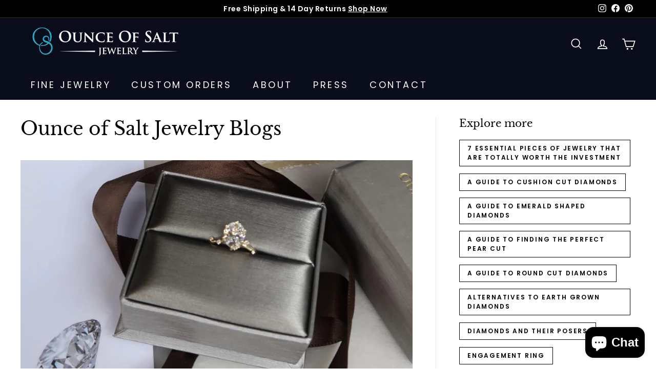

--- FILE ---
content_type: text/html; charset=utf-8
request_url: https://ounceofsaltjewelry.com/blogs/news?page=3
body_size: 20454
content:
<!doctype html>
<html class="no-js" lang="en" dir="ltr">
<head>
  <meta charset="utf-8">
  <meta http-equiv="X-UA-Compatible" content="IE=edge,chrome=1">
  <meta name="viewport" content="width=device-width,initial-scale=1">
  <meta name="theme-color" content="#141935">
  <link rel="canonical" href="https://ounceofsaltjewelry.com/blogs/news?page=3">
  <link rel="preload" as="script" href="//ounceofsaltjewelry.com/cdn/shop/t/3/assets/theme.js?v=182101209089960972311653592691">
  <link rel="preconnect" href="https://cdn.shopify.com">
  <link rel="preconnect" href="https://fonts.shopifycdn.com">
  <link rel="dns-prefetch" href="https://productreviews.shopifycdn.com">
  <link rel="dns-prefetch" href="https://ajax.googleapis.com">
  <link rel="dns-prefetch" href="https://maps.googleapis.com">
  <link rel="dns-prefetch" href="https://maps.gstatic.com">
  <meta name="ahrefs-site-verification" content="32253d155bcf2b2e5a13bb07280a1c837e14636f9d839214459d51749342733e">

  
  
<!-- Google tag (gtag.js) -->
<script async src="https://www.googletagmanager.com/gtag/js?id=G-R0QKYLK7Z7"></script>
<script>
  window.dataLayer = window.dataLayer || [];
  function gtag(){dataLayer.push(arguments);}
  gtag('js', new Date());
  gtag('config', 'G-R0QKYLK7Z7');
  gtag('config', 'UA-132405839-2');
  gtag('config', 'AW-740006035');
</script>

    <!-- Event snippet for All Visitors conversion page -->
<script>
  gtag('event', 'conversion', {'send_to': 'AW-740006035/YfN_CKm87ccCEJOx7uAC'});
</script><link rel="shortcut icon" href="//ounceofsaltjewelry.com/cdn/shop/files/favicon_32x32.png?v=1647302507" type="image/png" /><title>Ounce of Salt Jewelry Blogs
&ndash; Page 3
</title>
<meta property="og:site_name" content="Ounce of Salt">
  <meta property="og:url" content="https://ounceofsaltjewelry.com/blogs/news?page=3">
  <meta property="og:title" content="Ounce of Salt Jewelry Blogs">
  <meta property="og:type" content="website">
  <meta property="og:description" content="Online Fine Jewelry, Buy Designer Gold and Diamond Jewelry, Ring, Earring, Necklace, Bangles Buy from Ounce of Salt Online Jewelry Store."><meta property="og:image" content="http://ounceofsaltjewelry.com/cdn/shop/files/OOS_Logo-1-1080x224.jpg?v=1646396047">
    <meta property="og:image:secure_url" content="https://ounceofsaltjewelry.com/cdn/shop/files/OOS_Logo-1-1080x224.jpg?v=1646396047">
    <meta property="og:image:width" content="1080">
    <meta property="og:image:height" content="224"><meta name="twitter:site" content="@">
  <meta name="twitter:card" content="summary_large_image">
  <meta name="twitter:title" content="Ounce of Salt Jewelry Blogs">
  <meta name="twitter:description" content="Online Fine Jewelry, Buy Designer Gold and Diamond Jewelry, Ring, Earring, Necklace, Bangles Buy from Ounce of Salt Online Jewelry Store.">
<style data-shopify>@font-face {
  font-family: "Libre Baskerville";
  font-weight: 400;
  font-style: normal;
  font-display: swap;
  src: url("//ounceofsaltjewelry.com/cdn/fonts/libre_baskerville/librebaskerville_n4.2ec9ee517e3ce28d5f1e6c6e75efd8a97e59c189.woff2") format("woff2"),
       url("//ounceofsaltjewelry.com/cdn/fonts/libre_baskerville/librebaskerville_n4.323789551b85098885c8eccedfb1bd8f25f56007.woff") format("woff");
}

  @font-face {
  font-family: Poppins;
  font-weight: 400;
  font-style: normal;
  font-display: swap;
  src: url("//ounceofsaltjewelry.com/cdn/fonts/poppins/poppins_n4.0ba78fa5af9b0e1a374041b3ceaadf0a43b41362.woff2") format("woff2"),
       url("//ounceofsaltjewelry.com/cdn/fonts/poppins/poppins_n4.214741a72ff2596839fc9760ee7a770386cf16ca.woff") format("woff");
}


  @font-face {
  font-family: Poppins;
  font-weight: 600;
  font-style: normal;
  font-display: swap;
  src: url("//ounceofsaltjewelry.com/cdn/fonts/poppins/poppins_n6.aa29d4918bc243723d56b59572e18228ed0786f6.woff2") format("woff2"),
       url("//ounceofsaltjewelry.com/cdn/fonts/poppins/poppins_n6.5f815d845fe073750885d5b7e619ee00e8111208.woff") format("woff");
}

  @font-face {
  font-family: Poppins;
  font-weight: 400;
  font-style: italic;
  font-display: swap;
  src: url("//ounceofsaltjewelry.com/cdn/fonts/poppins/poppins_i4.846ad1e22474f856bd6b81ba4585a60799a9f5d2.woff2") format("woff2"),
       url("//ounceofsaltjewelry.com/cdn/fonts/poppins/poppins_i4.56b43284e8b52fc64c1fd271f289a39e8477e9ec.woff") format("woff");
}

  @font-face {
  font-family: Poppins;
  font-weight: 600;
  font-style: italic;
  font-display: swap;
  src: url("//ounceofsaltjewelry.com/cdn/fonts/poppins/poppins_i6.bb8044d6203f492888d626dafda3c2999253e8e9.woff2") format("woff2"),
       url("//ounceofsaltjewelry.com/cdn/fonts/poppins/poppins_i6.e233dec1a61b1e7dead9f920159eda42280a02c3.woff") format("woff");
}

</style><link href="//ounceofsaltjewelry.com/cdn/shop/t/3/assets/theme.css?v=151658509027973753841759332395" rel="stylesheet" type="text/css" media="all" />
<style data-shopify>:root {
    --typeHeaderPrimary: "Libre Baskerville";
    --typeHeaderFallback: serif;
    --typeHeaderSize: 36px;
    --typeHeaderWeight: 400;
    --typeHeaderLineHeight: 1.2;
    --typeHeaderSpacing: 0.0em;

    --typeBasePrimary:Poppins;
    --typeBaseFallback:sans-serif;
    --typeBaseSize: 20px;
    --typeBaseWeight: 400;
    --typeBaseSpacing: 0.025em;
    --typeBaseLineHeight: 1.5;

    --colorSmallImageBg: #ffffff;
    --colorSmallImageBgDark: #f7f7f7;
    --colorLargeImageBg: #e7e7e7;
    --colorLargeImageBgLight: #ffffff;

    --iconWeight: 4px;
    --iconLinecaps: miter;

    
      --buttonRadius: 0px;
      --btnPadding: 11px 20px;
    

    
      --roundness: 0px;
    

    
      --gridThickness: 0px;
    

    --productTileMargin: 10%;
    --collectionTileMargin: 14%;

    --swatchSize: 40px;
  }

  @media screen and (max-width: 768px) {
    :root {
      --typeBaseSize: 18px;

      
        --roundness: 0px;
        --btnPadding: 9px 17px;
      
    }
  }</style><script>
    document.documentElement.className = document.documentElement.className.replace('no-js', 'js');

    window.theme = window.theme || {};
    theme.routes = {
      home: "/",
      collections: "/collections",
      cart: "/cart.js",
      cartPage: "/cart",
      cartAdd: "/cart/add.js",
      cartChange: "/cart/change.js",
      search: "/search"
    };
    theme.strings = {
      soldOut: "Sold Out",
      unavailable: "Unavailable",
      inStockLabel: "In stock, ready to ship",
      stockLabel: "Low stock - [count] items left",
      willNotShipUntil: "Ready to ship [date]",
      willBeInStockAfter: "Back in stock [date]",
      waitingForStock: "Inventory on the way",
      savePrice: "Save [saved_amount]",
      cartEmpty: "Your cart is currently empty.",
      cartTermsConfirmation: "You must agree with the terms and conditions of sales to check out",
      searchCollections: "Collections:",
      searchPages: "Pages:",
      searchArticles: "Articles:"
    };
    theme.settings = {
      dynamicVariantsEnable: true,
      cartType: "dropdown",
      isCustomerTemplate: false,
      moneyFormat: "${{amount}}",
      saveType: "dollar",
      productImageSize: "square",
      productImageCover: true,
      predictiveSearch: true,
      predictiveSearchType: "product,article",
      superScriptSetting: true,
      superScriptPrice: true,
      quickView: true,
      quickAdd: false,
      themeName: 'Expanse',
      themeVersion: "2.5.2"
    };
  </script>
  
  
    

  <script>window.performance && window.performance.mark && window.performance.mark('shopify.content_for_header.start');</script><meta name="google-site-verification" content="aoWZvCGPbq8jGZbemg7XpLdBaL8rZinPc4XJDQ6Os5o">
<meta id="shopify-digital-wallet" name="shopify-digital-wallet" content="/62657102066/digital_wallets/dialog">
<link rel="alternate" type="application/atom+xml" title="Feed" href="/blogs/news.atom" />
<link rel="prev" href="/blogs/news?page=2">
<link rel="next" href="/blogs/news?page=4">
<script async="async" src="/checkouts/internal/preloads.js?locale=en-US"></script>
<script id="shopify-features" type="application/json">{"accessToken":"90e33bc321fde3dd394f212bcd0373fe","betas":["rich-media-storefront-analytics"],"domain":"ounceofsaltjewelry.com","predictiveSearch":true,"shopId":62657102066,"locale":"en"}</script>
<script>var Shopify = Shopify || {};
Shopify.shop = "ounce-of-salt-jen.myshopify.com";
Shopify.locale = "en";
Shopify.currency = {"active":"USD","rate":"1.0"};
Shopify.country = "US";
Shopify.theme = {"name":"Expanse","id":131448307954,"schema_name":"Expanse","schema_version":"2.5.2","theme_store_id":902,"role":"main"};
Shopify.theme.handle = "null";
Shopify.theme.style = {"id":null,"handle":null};
Shopify.cdnHost = "ounceofsaltjewelry.com/cdn";
Shopify.routes = Shopify.routes || {};
Shopify.routes.root = "/";</script>
<script type="module">!function(o){(o.Shopify=o.Shopify||{}).modules=!0}(window);</script>
<script>!function(o){function n(){var o=[];function n(){o.push(Array.prototype.slice.apply(arguments))}return n.q=o,n}var t=o.Shopify=o.Shopify||{};t.loadFeatures=n(),t.autoloadFeatures=n()}(window);</script>
<script id="shop-js-analytics" type="application/json">{"pageType":"blog"}</script>
<script defer="defer" async type="module" src="//ounceofsaltjewelry.com/cdn/shopifycloud/shop-js/modules/v2/client.init-shop-cart-sync_BT-GjEfc.en.esm.js"></script>
<script defer="defer" async type="module" src="//ounceofsaltjewelry.com/cdn/shopifycloud/shop-js/modules/v2/chunk.common_D58fp_Oc.esm.js"></script>
<script defer="defer" async type="module" src="//ounceofsaltjewelry.com/cdn/shopifycloud/shop-js/modules/v2/chunk.modal_xMitdFEc.esm.js"></script>
<script type="module">
  await import("//ounceofsaltjewelry.com/cdn/shopifycloud/shop-js/modules/v2/client.init-shop-cart-sync_BT-GjEfc.en.esm.js");
await import("//ounceofsaltjewelry.com/cdn/shopifycloud/shop-js/modules/v2/chunk.common_D58fp_Oc.esm.js");
await import("//ounceofsaltjewelry.com/cdn/shopifycloud/shop-js/modules/v2/chunk.modal_xMitdFEc.esm.js");

  window.Shopify.SignInWithShop?.initShopCartSync?.({"fedCMEnabled":true,"windoidEnabled":true});

</script>
<script>(function() {
  var isLoaded = false;
  function asyncLoad() {
    if (isLoaded) return;
    isLoaded = true;
    var urls = ["https:\/\/app.testimonialhub.com\/shopifyapp\/showsrstemplate.js?shop=ounce-of-salt-jen.myshopify.com","https:\/\/chimpstatic.com\/mcjs-connected\/js\/users\/b1511eb8b750a7eaa77179f80\/2cca19dfcb01ca28ea48484d0.js?shop=ounce-of-salt-jen.myshopify.com"];
    for (var i = 0; i < urls.length; i++) {
      var s = document.createElement('script');
      s.type = 'text/javascript';
      s.async = true;
      s.src = urls[i];
      var x = document.getElementsByTagName('script')[0];
      x.parentNode.insertBefore(s, x);
    }
  };
  if(window.attachEvent) {
    window.attachEvent('onload', asyncLoad);
  } else {
    window.addEventListener('load', asyncLoad, false);
  }
})();</script>
<script id="__st">var __st={"a":62657102066,"offset":-28800,"reqid":"f27ab851-4078-4461-85ac-975e8a3445a1-1769212898","pageurl":"ounceofsaltjewelry.com\/blogs\/news?page=3","s":"blogs-85118517490","u":"d0a9bf960263","p":"blog","rtyp":"blog","rid":85118517490};</script>
<script>window.ShopifyPaypalV4VisibilityTracking = true;</script>
<script id="captcha-bootstrap">!function(){'use strict';const t='contact',e='account',n='new_comment',o=[[t,t],['blogs',n],['comments',n],[t,'customer']],c=[[e,'customer_login'],[e,'guest_login'],[e,'recover_customer_password'],[e,'create_customer']],r=t=>t.map((([t,e])=>`form[action*='/${t}']:not([data-nocaptcha='true']) input[name='form_type'][value='${e}']`)).join(','),a=t=>()=>t?[...document.querySelectorAll(t)].map((t=>t.form)):[];function s(){const t=[...o],e=r(t);return a(e)}const i='password',u='form_key',d=['recaptcha-v3-token','g-recaptcha-response','h-captcha-response',i],f=()=>{try{return window.sessionStorage}catch{return}},m='__shopify_v',_=t=>t.elements[u];function p(t,e,n=!1){try{const o=window.sessionStorage,c=JSON.parse(o.getItem(e)),{data:r}=function(t){const{data:e,action:n}=t;return t[m]||n?{data:e,action:n}:{data:t,action:n}}(c);for(const[e,n]of Object.entries(r))t.elements[e]&&(t.elements[e].value=n);n&&o.removeItem(e)}catch(o){console.error('form repopulation failed',{error:o})}}const l='form_type',E='cptcha';function T(t){t.dataset[E]=!0}const w=window,h=w.document,L='Shopify',v='ce_forms',y='captcha';let A=!1;((t,e)=>{const n=(g='f06e6c50-85a8-45c8-87d0-21a2b65856fe',I='https://cdn.shopify.com/shopifycloud/storefront-forms-hcaptcha/ce_storefront_forms_captcha_hcaptcha.v1.5.2.iife.js',D={infoText:'Protected by hCaptcha',privacyText:'Privacy',termsText:'Terms'},(t,e,n)=>{const o=w[L][v],c=o.bindForm;if(c)return c(t,g,e,D).then(n);var r;o.q.push([[t,g,e,D],n]),r=I,A||(h.body.append(Object.assign(h.createElement('script'),{id:'captcha-provider',async:!0,src:r})),A=!0)});var g,I,D;w[L]=w[L]||{},w[L][v]=w[L][v]||{},w[L][v].q=[],w[L][y]=w[L][y]||{},w[L][y].protect=function(t,e){n(t,void 0,e),T(t)},Object.freeze(w[L][y]),function(t,e,n,w,h,L){const[v,y,A,g]=function(t,e,n){const i=e?o:[],u=t?c:[],d=[...i,...u],f=r(d),m=r(i),_=r(d.filter((([t,e])=>n.includes(e))));return[a(f),a(m),a(_),s()]}(w,h,L),I=t=>{const e=t.target;return e instanceof HTMLFormElement?e:e&&e.form},D=t=>v().includes(t);t.addEventListener('submit',(t=>{const e=I(t);if(!e)return;const n=D(e)&&!e.dataset.hcaptchaBound&&!e.dataset.recaptchaBound,o=_(e),c=g().includes(e)&&(!o||!o.value);(n||c)&&t.preventDefault(),c&&!n&&(function(t){try{if(!f())return;!function(t){const e=f();if(!e)return;const n=_(t);if(!n)return;const o=n.value;o&&e.removeItem(o)}(t);const e=Array.from(Array(32),(()=>Math.random().toString(36)[2])).join('');!function(t,e){_(t)||t.append(Object.assign(document.createElement('input'),{type:'hidden',name:u})),t.elements[u].value=e}(t,e),function(t,e){const n=f();if(!n)return;const o=[...t.querySelectorAll(`input[type='${i}']`)].map((({name:t})=>t)),c=[...d,...o],r={};for(const[a,s]of new FormData(t).entries())c.includes(a)||(r[a]=s);n.setItem(e,JSON.stringify({[m]:1,action:t.action,data:r}))}(t,e)}catch(e){console.error('failed to persist form',e)}}(e),e.submit())}));const S=(t,e)=>{t&&!t.dataset[E]&&(n(t,e.some((e=>e===t))),T(t))};for(const o of['focusin','change'])t.addEventListener(o,(t=>{const e=I(t);D(e)&&S(e,y())}));const B=e.get('form_key'),M=e.get(l),P=B&&M;t.addEventListener('DOMContentLoaded',(()=>{const t=y();if(P)for(const e of t)e.elements[l].value===M&&p(e,B);[...new Set([...A(),...v().filter((t=>'true'===t.dataset.shopifyCaptcha))])].forEach((e=>S(e,t)))}))}(h,new URLSearchParams(w.location.search),n,t,e,['guest_login'])})(!0,!0)}();</script>
<script integrity="sha256-4kQ18oKyAcykRKYeNunJcIwy7WH5gtpwJnB7kiuLZ1E=" data-source-attribution="shopify.loadfeatures" defer="defer" src="//ounceofsaltjewelry.com/cdn/shopifycloud/storefront/assets/storefront/load_feature-a0a9edcb.js" crossorigin="anonymous"></script>
<script data-source-attribution="shopify.dynamic_checkout.dynamic.init">var Shopify=Shopify||{};Shopify.PaymentButton=Shopify.PaymentButton||{isStorefrontPortableWallets:!0,init:function(){window.Shopify.PaymentButton.init=function(){};var t=document.createElement("script");t.src="https://ounceofsaltjewelry.com/cdn/shopifycloud/portable-wallets/latest/portable-wallets.en.js",t.type="module",document.head.appendChild(t)}};
</script>
<script data-source-attribution="shopify.dynamic_checkout.buyer_consent">
  function portableWalletsHideBuyerConsent(e){var t=document.getElementById("shopify-buyer-consent"),n=document.getElementById("shopify-subscription-policy-button");t&&n&&(t.classList.add("hidden"),t.setAttribute("aria-hidden","true"),n.removeEventListener("click",e))}function portableWalletsShowBuyerConsent(e){var t=document.getElementById("shopify-buyer-consent"),n=document.getElementById("shopify-subscription-policy-button");t&&n&&(t.classList.remove("hidden"),t.removeAttribute("aria-hidden"),n.addEventListener("click",e))}window.Shopify?.PaymentButton&&(window.Shopify.PaymentButton.hideBuyerConsent=portableWalletsHideBuyerConsent,window.Shopify.PaymentButton.showBuyerConsent=portableWalletsShowBuyerConsent);
</script>
<script data-source-attribution="shopify.dynamic_checkout.cart.bootstrap">document.addEventListener("DOMContentLoaded",(function(){function t(){return document.querySelector("shopify-accelerated-checkout-cart, shopify-accelerated-checkout")}if(t())Shopify.PaymentButton.init();else{new MutationObserver((function(e,n){t()&&(Shopify.PaymentButton.init(),n.disconnect())})).observe(document.body,{childList:!0,subtree:!0})}}));
</script>

<script>window.performance && window.performance.mark && window.performance.mark('shopify.content_for_header.end');</script>

  <script src="//ounceofsaltjewelry.com/cdn/shop/t/3/assets/vendor-scripts-v2.js" defer="defer"></script>
  <script src="//ounceofsaltjewelry.com/cdn/shop/t/3/assets/theme.js?v=182101209089960972311653592691" defer="defer"></script>
            <script type="application/ld+json">
            {
              "@context": "http://schema.org",
              "@type": "NewsArticle",
              "mainEntityOfPage": {
                "@type": "WebPage",
                "@id": ""
              },
              "headline": "",
              "image": {
                "@type": "ImageObject",
                "url": "https://ounceofsaltjewelry.com/cdn/shopifycloud/storefront/assets/no-image-100-2a702f30_small.gif",
                "width": "",
                "height": ""
              },
              "datePublished": "",
              "dateModified": "",
              "author": {
                "@type": "Person",
                "name": ""
              },
               "publisher": {
                "@type": "Organization",
                "name": "Ounce of Salt",
                "logo": {
                  "@type": "ImageObject",
                  "url": "https://ounceofsaltjewelry.com/cdn/shop/t/3/assets/logo.png?v=924"
                }
              },
              "description": ""
            }
            </script>
        
<script src="https://cdn.shopify.com/extensions/e8878072-2f6b-4e89-8082-94b04320908d/inbox-1254/assets/inbox-chat-loader.js" type="text/javascript" defer="defer"></script>
<link href="https://monorail-edge.shopifysvc.com" rel="dns-prefetch">
<script>(function(){if ("sendBeacon" in navigator && "performance" in window) {try {var session_token_from_headers = performance.getEntriesByType('navigation')[0].serverTiming.find(x => x.name == '_s').description;} catch {var session_token_from_headers = undefined;}var session_cookie_matches = document.cookie.match(/_shopify_s=([^;]*)/);var session_token_from_cookie = session_cookie_matches && session_cookie_matches.length === 2 ? session_cookie_matches[1] : "";var session_token = session_token_from_headers || session_token_from_cookie || "";function handle_abandonment_event(e) {var entries = performance.getEntries().filter(function(entry) {return /monorail-edge.shopifysvc.com/.test(entry.name);});if (!window.abandonment_tracked && entries.length === 0) {window.abandonment_tracked = true;var currentMs = Date.now();var navigation_start = performance.timing.navigationStart;var payload = {shop_id: 62657102066,url: window.location.href,navigation_start,duration: currentMs - navigation_start,session_token,page_type: "blog"};window.navigator.sendBeacon("https://monorail-edge.shopifysvc.com/v1/produce", JSON.stringify({schema_id: "online_store_buyer_site_abandonment/1.1",payload: payload,metadata: {event_created_at_ms: currentMs,event_sent_at_ms: currentMs}}));}}window.addEventListener('pagehide', handle_abandonment_event);}}());</script>
<script id="web-pixels-manager-setup">(function e(e,d,r,n,o){if(void 0===o&&(o={}),!Boolean(null===(a=null===(i=window.Shopify)||void 0===i?void 0:i.analytics)||void 0===a?void 0:a.replayQueue)){var i,a;window.Shopify=window.Shopify||{};var t=window.Shopify;t.analytics=t.analytics||{};var s=t.analytics;s.replayQueue=[],s.publish=function(e,d,r){return s.replayQueue.push([e,d,r]),!0};try{self.performance.mark("wpm:start")}catch(e){}var l=function(){var e={modern:/Edge?\/(1{2}[4-9]|1[2-9]\d|[2-9]\d{2}|\d{4,})\.\d+(\.\d+|)|Firefox\/(1{2}[4-9]|1[2-9]\d|[2-9]\d{2}|\d{4,})\.\d+(\.\d+|)|Chrom(ium|e)\/(9{2}|\d{3,})\.\d+(\.\d+|)|(Maci|X1{2}).+ Version\/(15\.\d+|(1[6-9]|[2-9]\d|\d{3,})\.\d+)([,.]\d+|)( \(\w+\)|)( Mobile\/\w+|) Safari\/|Chrome.+OPR\/(9{2}|\d{3,})\.\d+\.\d+|(CPU[ +]OS|iPhone[ +]OS|CPU[ +]iPhone|CPU IPhone OS|CPU iPad OS)[ +]+(15[._]\d+|(1[6-9]|[2-9]\d|\d{3,})[._]\d+)([._]\d+|)|Android:?[ /-](13[3-9]|1[4-9]\d|[2-9]\d{2}|\d{4,})(\.\d+|)(\.\d+|)|Android.+Firefox\/(13[5-9]|1[4-9]\d|[2-9]\d{2}|\d{4,})\.\d+(\.\d+|)|Android.+Chrom(ium|e)\/(13[3-9]|1[4-9]\d|[2-9]\d{2}|\d{4,})\.\d+(\.\d+|)|SamsungBrowser\/([2-9]\d|\d{3,})\.\d+/,legacy:/Edge?\/(1[6-9]|[2-9]\d|\d{3,})\.\d+(\.\d+|)|Firefox\/(5[4-9]|[6-9]\d|\d{3,})\.\d+(\.\d+|)|Chrom(ium|e)\/(5[1-9]|[6-9]\d|\d{3,})\.\d+(\.\d+|)([\d.]+$|.*Safari\/(?![\d.]+ Edge\/[\d.]+$))|(Maci|X1{2}).+ Version\/(10\.\d+|(1[1-9]|[2-9]\d|\d{3,})\.\d+)([,.]\d+|)( \(\w+\)|)( Mobile\/\w+|) Safari\/|Chrome.+OPR\/(3[89]|[4-9]\d|\d{3,})\.\d+\.\d+|(CPU[ +]OS|iPhone[ +]OS|CPU[ +]iPhone|CPU IPhone OS|CPU iPad OS)[ +]+(10[._]\d+|(1[1-9]|[2-9]\d|\d{3,})[._]\d+)([._]\d+|)|Android:?[ /-](13[3-9]|1[4-9]\d|[2-9]\d{2}|\d{4,})(\.\d+|)(\.\d+|)|Mobile Safari.+OPR\/([89]\d|\d{3,})\.\d+\.\d+|Android.+Firefox\/(13[5-9]|1[4-9]\d|[2-9]\d{2}|\d{4,})\.\d+(\.\d+|)|Android.+Chrom(ium|e)\/(13[3-9]|1[4-9]\d|[2-9]\d{2}|\d{4,})\.\d+(\.\d+|)|Android.+(UC? ?Browser|UCWEB|U3)[ /]?(15\.([5-9]|\d{2,})|(1[6-9]|[2-9]\d|\d{3,})\.\d+)\.\d+|SamsungBrowser\/(5\.\d+|([6-9]|\d{2,})\.\d+)|Android.+MQ{2}Browser\/(14(\.(9|\d{2,})|)|(1[5-9]|[2-9]\d|\d{3,})(\.\d+|))(\.\d+|)|K[Aa][Ii]OS\/(3\.\d+|([4-9]|\d{2,})\.\d+)(\.\d+|)/},d=e.modern,r=e.legacy,n=navigator.userAgent;return n.match(d)?"modern":n.match(r)?"legacy":"unknown"}(),u="modern"===l?"modern":"legacy",c=(null!=n?n:{modern:"",legacy:""})[u],f=function(e){return[e.baseUrl,"/wpm","/b",e.hashVersion,"modern"===e.buildTarget?"m":"l",".js"].join("")}({baseUrl:d,hashVersion:r,buildTarget:u}),m=function(e){var d=e.version,r=e.bundleTarget,n=e.surface,o=e.pageUrl,i=e.monorailEndpoint;return{emit:function(e){var a=e.status,t=e.errorMsg,s=(new Date).getTime(),l=JSON.stringify({metadata:{event_sent_at_ms:s},events:[{schema_id:"web_pixels_manager_load/3.1",payload:{version:d,bundle_target:r,page_url:o,status:a,surface:n,error_msg:t},metadata:{event_created_at_ms:s}}]});if(!i)return console&&console.warn&&console.warn("[Web Pixels Manager] No Monorail endpoint provided, skipping logging."),!1;try{return self.navigator.sendBeacon.bind(self.navigator)(i,l)}catch(e){}var u=new XMLHttpRequest;try{return u.open("POST",i,!0),u.setRequestHeader("Content-Type","text/plain"),u.send(l),!0}catch(e){return console&&console.warn&&console.warn("[Web Pixels Manager] Got an unhandled error while logging to Monorail."),!1}}}}({version:r,bundleTarget:l,surface:e.surface,pageUrl:self.location.href,monorailEndpoint:e.monorailEndpoint});try{o.browserTarget=l,function(e){var d=e.src,r=e.async,n=void 0===r||r,o=e.onload,i=e.onerror,a=e.sri,t=e.scriptDataAttributes,s=void 0===t?{}:t,l=document.createElement("script"),u=document.querySelector("head"),c=document.querySelector("body");if(l.async=n,l.src=d,a&&(l.integrity=a,l.crossOrigin="anonymous"),s)for(var f in s)if(Object.prototype.hasOwnProperty.call(s,f))try{l.dataset[f]=s[f]}catch(e){}if(o&&l.addEventListener("load",o),i&&l.addEventListener("error",i),u)u.appendChild(l);else{if(!c)throw new Error("Did not find a head or body element to append the script");c.appendChild(l)}}({src:f,async:!0,onload:function(){if(!function(){var e,d;return Boolean(null===(d=null===(e=window.Shopify)||void 0===e?void 0:e.analytics)||void 0===d?void 0:d.initialized)}()){var d=window.webPixelsManager.init(e)||void 0;if(d){var r=window.Shopify.analytics;r.replayQueue.forEach((function(e){var r=e[0],n=e[1],o=e[2];d.publishCustomEvent(r,n,o)})),r.replayQueue=[],r.publish=d.publishCustomEvent,r.visitor=d.visitor,r.initialized=!0}}},onerror:function(){return m.emit({status:"failed",errorMsg:"".concat(f," has failed to load")})},sri:function(e){var d=/^sha384-[A-Za-z0-9+/=]+$/;return"string"==typeof e&&d.test(e)}(c)?c:"",scriptDataAttributes:o}),m.emit({status:"loading"})}catch(e){m.emit({status:"failed",errorMsg:(null==e?void 0:e.message)||"Unknown error"})}}})({shopId: 62657102066,storefrontBaseUrl: "https://ounceofsaltjewelry.com",extensionsBaseUrl: "https://extensions.shopifycdn.com/cdn/shopifycloud/web-pixels-manager",monorailEndpoint: "https://monorail-edge.shopifysvc.com/unstable/produce_batch",surface: "storefront-renderer",enabledBetaFlags: ["2dca8a86"],webPixelsConfigList: [{"id":"451838194","configuration":"{\"config\":\"{\\\"pixel_id\\\":\\\"G-R0QKYLK7Z7\\\",\\\"target_country\\\":\\\"US\\\",\\\"gtag_events\\\":[{\\\"type\\\":\\\"begin_checkout\\\",\\\"action_label\\\":\\\"G-R0QKYLK7Z7\\\"},{\\\"type\\\":\\\"search\\\",\\\"action_label\\\":\\\"G-R0QKYLK7Z7\\\"},{\\\"type\\\":\\\"view_item\\\",\\\"action_label\\\":[\\\"G-R0QKYLK7Z7\\\",\\\"MC-5Y4JSCP1JK\\\"]},{\\\"type\\\":\\\"purchase\\\",\\\"action_label\\\":[\\\"G-R0QKYLK7Z7\\\",\\\"MC-5Y4JSCP1JK\\\"]},{\\\"type\\\":\\\"page_view\\\",\\\"action_label\\\":[\\\"G-R0QKYLK7Z7\\\",\\\"MC-5Y4JSCP1JK\\\"]},{\\\"type\\\":\\\"add_payment_info\\\",\\\"action_label\\\":\\\"G-R0QKYLK7Z7\\\"},{\\\"type\\\":\\\"add_to_cart\\\",\\\"action_label\\\":\\\"G-R0QKYLK7Z7\\\"}],\\\"enable_monitoring_mode\\\":false}\"}","eventPayloadVersion":"v1","runtimeContext":"OPEN","scriptVersion":"b2a88bafab3e21179ed38636efcd8a93","type":"APP","apiClientId":1780363,"privacyPurposes":[],"dataSharingAdjustments":{"protectedCustomerApprovalScopes":["read_customer_address","read_customer_email","read_customer_name","read_customer_personal_data","read_customer_phone"]}},{"id":"204669170","configuration":"{\"pixel_id\":\"504619726895359\",\"pixel_type\":\"facebook_pixel\",\"metaapp_system_user_token\":\"-\"}","eventPayloadVersion":"v1","runtimeContext":"OPEN","scriptVersion":"ca16bc87fe92b6042fbaa3acc2fbdaa6","type":"APP","apiClientId":2329312,"privacyPurposes":["ANALYTICS","MARKETING","SALE_OF_DATA"],"dataSharingAdjustments":{"protectedCustomerApprovalScopes":["read_customer_address","read_customer_email","read_customer_name","read_customer_personal_data","read_customer_phone"]}},{"id":"66289906","configuration":"{\"tagID\":\"2612880004539\"}","eventPayloadVersion":"v1","runtimeContext":"STRICT","scriptVersion":"18031546ee651571ed29edbe71a3550b","type":"APP","apiClientId":3009811,"privacyPurposes":["ANALYTICS","MARKETING","SALE_OF_DATA"],"dataSharingAdjustments":{"protectedCustomerApprovalScopes":["read_customer_address","read_customer_email","read_customer_name","read_customer_personal_data","read_customer_phone"]}},{"id":"shopify-app-pixel","configuration":"{}","eventPayloadVersion":"v1","runtimeContext":"STRICT","scriptVersion":"0450","apiClientId":"shopify-pixel","type":"APP","privacyPurposes":["ANALYTICS","MARKETING"]},{"id":"shopify-custom-pixel","eventPayloadVersion":"v1","runtimeContext":"LAX","scriptVersion":"0450","apiClientId":"shopify-pixel","type":"CUSTOM","privacyPurposes":["ANALYTICS","MARKETING"]}],isMerchantRequest: false,initData: {"shop":{"name":"Ounce of Salt","paymentSettings":{"currencyCode":"USD"},"myshopifyDomain":"ounce-of-salt-jen.myshopify.com","countryCode":"US","storefrontUrl":"https:\/\/ounceofsaltjewelry.com"},"customer":null,"cart":null,"checkout":null,"productVariants":[],"purchasingCompany":null},},"https://ounceofsaltjewelry.com/cdn","fcfee988w5aeb613cpc8e4bc33m6693e112",{"modern":"","legacy":""},{"shopId":"62657102066","storefrontBaseUrl":"https:\/\/ounceofsaltjewelry.com","extensionBaseUrl":"https:\/\/extensions.shopifycdn.com\/cdn\/shopifycloud\/web-pixels-manager","surface":"storefront-renderer","enabledBetaFlags":"[\"2dca8a86\"]","isMerchantRequest":"false","hashVersion":"fcfee988w5aeb613cpc8e4bc33m6693e112","publish":"custom","events":"[[\"page_viewed\",{}]]"});</script><script>
  window.ShopifyAnalytics = window.ShopifyAnalytics || {};
  window.ShopifyAnalytics.meta = window.ShopifyAnalytics.meta || {};
  window.ShopifyAnalytics.meta.currency = 'USD';
  var meta = {"page":{"pageType":"blog","resourceType":"blog","resourceId":85118517490,"requestId":"f27ab851-4078-4461-85ac-975e8a3445a1-1769212898"}};
  for (var attr in meta) {
    window.ShopifyAnalytics.meta[attr] = meta[attr];
  }
</script>
<script class="analytics">
  (function () {
    var customDocumentWrite = function(content) {
      var jquery = null;

      if (window.jQuery) {
        jquery = window.jQuery;
      } else if (window.Checkout && window.Checkout.$) {
        jquery = window.Checkout.$;
      }

      if (jquery) {
        jquery('body').append(content);
      }
    };

    var hasLoggedConversion = function(token) {
      if (token) {
        return document.cookie.indexOf('loggedConversion=' + token) !== -1;
      }
      return false;
    }

    var setCookieIfConversion = function(token) {
      if (token) {
        var twoMonthsFromNow = new Date(Date.now());
        twoMonthsFromNow.setMonth(twoMonthsFromNow.getMonth() + 2);

        document.cookie = 'loggedConversion=' + token + '; expires=' + twoMonthsFromNow;
      }
    }

    var trekkie = window.ShopifyAnalytics.lib = window.trekkie = window.trekkie || [];
    if (trekkie.integrations) {
      return;
    }
    trekkie.methods = [
      'identify',
      'page',
      'ready',
      'track',
      'trackForm',
      'trackLink'
    ];
    trekkie.factory = function(method) {
      return function() {
        var args = Array.prototype.slice.call(arguments);
        args.unshift(method);
        trekkie.push(args);
        return trekkie;
      };
    };
    for (var i = 0; i < trekkie.methods.length; i++) {
      var key = trekkie.methods[i];
      trekkie[key] = trekkie.factory(key);
    }
    trekkie.load = function(config) {
      trekkie.config = config || {};
      trekkie.config.initialDocumentCookie = document.cookie;
      var first = document.getElementsByTagName('script')[0];
      var script = document.createElement('script');
      script.type = 'text/javascript';
      script.onerror = function(e) {
        var scriptFallback = document.createElement('script');
        scriptFallback.type = 'text/javascript';
        scriptFallback.onerror = function(error) {
                var Monorail = {
      produce: function produce(monorailDomain, schemaId, payload) {
        var currentMs = new Date().getTime();
        var event = {
          schema_id: schemaId,
          payload: payload,
          metadata: {
            event_created_at_ms: currentMs,
            event_sent_at_ms: currentMs
          }
        };
        return Monorail.sendRequest("https://" + monorailDomain + "/v1/produce", JSON.stringify(event));
      },
      sendRequest: function sendRequest(endpointUrl, payload) {
        // Try the sendBeacon API
        if (window && window.navigator && typeof window.navigator.sendBeacon === 'function' && typeof window.Blob === 'function' && !Monorail.isIos12()) {
          var blobData = new window.Blob([payload], {
            type: 'text/plain'
          });

          if (window.navigator.sendBeacon(endpointUrl, blobData)) {
            return true;
          } // sendBeacon was not successful

        } // XHR beacon

        var xhr = new XMLHttpRequest();

        try {
          xhr.open('POST', endpointUrl);
          xhr.setRequestHeader('Content-Type', 'text/plain');
          xhr.send(payload);
        } catch (e) {
          console.log(e);
        }

        return false;
      },
      isIos12: function isIos12() {
        return window.navigator.userAgent.lastIndexOf('iPhone; CPU iPhone OS 12_') !== -1 || window.navigator.userAgent.lastIndexOf('iPad; CPU OS 12_') !== -1;
      }
    };
    Monorail.produce('monorail-edge.shopifysvc.com',
      'trekkie_storefront_load_errors/1.1',
      {shop_id: 62657102066,
      theme_id: 131448307954,
      app_name: "storefront",
      context_url: window.location.href,
      source_url: "//ounceofsaltjewelry.com/cdn/s/trekkie.storefront.8d95595f799fbf7e1d32231b9a28fd43b70c67d3.min.js"});

        };
        scriptFallback.async = true;
        scriptFallback.src = '//ounceofsaltjewelry.com/cdn/s/trekkie.storefront.8d95595f799fbf7e1d32231b9a28fd43b70c67d3.min.js';
        first.parentNode.insertBefore(scriptFallback, first);
      };
      script.async = true;
      script.src = '//ounceofsaltjewelry.com/cdn/s/trekkie.storefront.8d95595f799fbf7e1d32231b9a28fd43b70c67d3.min.js';
      first.parentNode.insertBefore(script, first);
    };
    trekkie.load(
      {"Trekkie":{"appName":"storefront","development":false,"defaultAttributes":{"shopId":62657102066,"isMerchantRequest":null,"themeId":131448307954,"themeCityHash":"6712231724462934051","contentLanguage":"en","currency":"USD","eventMetadataId":"4b2f8753-df02-4973-b635-ccd2a0b50a0f"},"isServerSideCookieWritingEnabled":true,"monorailRegion":"shop_domain","enabledBetaFlags":["65f19447"]},"Session Attribution":{},"S2S":{"facebookCapiEnabled":true,"source":"trekkie-storefront-renderer","apiClientId":580111}}
    );

    var loaded = false;
    trekkie.ready(function() {
      if (loaded) return;
      loaded = true;

      window.ShopifyAnalytics.lib = window.trekkie;

      var originalDocumentWrite = document.write;
      document.write = customDocumentWrite;
      try { window.ShopifyAnalytics.merchantGoogleAnalytics.call(this); } catch(error) {};
      document.write = originalDocumentWrite;

      window.ShopifyAnalytics.lib.page(null,{"pageType":"blog","resourceType":"blog","resourceId":85118517490,"requestId":"f27ab851-4078-4461-85ac-975e8a3445a1-1769212898","shopifyEmitted":true});

      var match = window.location.pathname.match(/checkouts\/(.+)\/(thank_you|post_purchase)/)
      var token = match? match[1]: undefined;
      if (!hasLoggedConversion(token)) {
        setCookieIfConversion(token);
        
      }
    });


        var eventsListenerScript = document.createElement('script');
        eventsListenerScript.async = true;
        eventsListenerScript.src = "//ounceofsaltjewelry.com/cdn/shopifycloud/storefront/assets/shop_events_listener-3da45d37.js";
        document.getElementsByTagName('head')[0].appendChild(eventsListenerScript);

})();</script>
  <script>
  if (!window.ga || (window.ga && typeof window.ga !== 'function')) {
    window.ga = function ga() {
      (window.ga.q = window.ga.q || []).push(arguments);
      if (window.Shopify && window.Shopify.analytics && typeof window.Shopify.analytics.publish === 'function') {
        window.Shopify.analytics.publish("ga_stub_called", {}, {sendTo: "google_osp_migration"});
      }
      console.error("Shopify's Google Analytics stub called with:", Array.from(arguments), "\nSee https://help.shopify.com/manual/promoting-marketing/pixels/pixel-migration#google for more information.");
    };
    if (window.Shopify && window.Shopify.analytics && typeof window.Shopify.analytics.publish === 'function') {
      window.Shopify.analytics.publish("ga_stub_initialized", {}, {sendTo: "google_osp_migration"});
    }
  }
</script>
<script
  defer
  src="https://ounceofsaltjewelry.com/cdn/shopifycloud/perf-kit/shopify-perf-kit-3.0.4.min.js"
  data-application="storefront-renderer"
  data-shop-id="62657102066"
  data-render-region="gcp-us-central1"
  data-page-type="blog"
  data-theme-instance-id="131448307954"
  data-theme-name="Expanse"
  data-theme-version="2.5.2"
  data-monorail-region="shop_domain"
  data-resource-timing-sampling-rate="10"
  data-shs="true"
  data-shs-beacon="true"
  data-shs-export-with-fetch="true"
  data-shs-logs-sample-rate="1"
  data-shs-beacon-endpoint="https://ounceofsaltjewelry.com/api/collect"
></script>
</head>

<body class="template-blog" data-transitions="true" data-button_style="square" data-edges="" data-type_header_capitalize="false" data-swatch_style="round" data-grid-style="grey-square">

  
    <script type="text/javascript">window.setTimeout(function() { document.body.className += " loaded"; }, 25);</script>
  

  <a class="in-page-link visually-hidden skip-link" href="#MainContent">Skip to content</a>

  <div id="PageContainer" class="page-container">
    <div class="transition-body"><div id="shopify-section-toolbar" class="shopify-section toolbar-section"><div data-section-id="toolbar" data-section-type="toolbar">
  <div class="toolbar">
    <div class="page-width">
      <div class="toolbar__content">
  <div class="toolbar__item toolbar__item--announcements">
    <div class="announcement-bar text-center">
      <div class="slideshow-wrapper">
        <button type="button" class="visually-hidden slideshow__pause" data-id="toolbar" aria-live="polite">
          <span class="slideshow__pause-stop">
            <svg aria-hidden="true" focusable="false" role="presentation" class="icon icon-pause" viewBox="0 0 10 13"><g fill="#000" fill-rule="evenodd"><path d="M0 0h3v13H0zM7 0h3v13H7z"/></g></svg>
            <span class="icon__fallback-text">Pause slideshow</span>
          </span>
          <span class="slideshow__pause-play">
            <svg aria-hidden="true" focusable="false" role="presentation" class="icon icon-play" viewBox="18.24 17.35 24.52 28.3"><path fill="#323232" d="M22.1 19.151v25.5l20.4-13.489-20.4-12.011z"/></svg>
            <span class="icon__fallback-text">Play slideshow</span>
          </span>
        </button>

        <div
          id="AnnouncementSlider"
          class="announcement-slider"
          data-block-count="1"><div
                id="AnnouncementSlide-e8587250-ea44-4b36-a837-d00a77ebae22"
                class="slideshow__slide announcement-slider__slide"
                data-index="0"
                >
                <div class="announcement-slider__content"><p>Free Shipping & 14 Day Returns <a href="/collections" title="All collections">Shop Now</a></p>
</div>
              </div></div>
      </div>
    </div>
  </div>

<div class="toolbar__item small--hide">
            <ul class="inline-list toolbar__social"><li>
                  <a target="_blank" rel="noopener" href="https://www.instagram.com/ounceofsaltjewelry/" title="Ounce of Salt on Instagram">
                    <svg aria-hidden="true" focusable="false" role="presentation" class="icon icon-instagram" viewBox="0 0 32 32"><path fill="#444" d="M16 3.094c4.206 0 4.7.019 6.363.094 1.538.069 2.369.325 2.925.544.738.287 1.262.625 1.813 1.175s.894 1.075 1.175 1.813c.212.556.475 1.387.544 2.925.075 1.662.094 2.156.094 6.363s-.019 4.7-.094 6.363c-.069 1.538-.325 2.369-.544 2.925-.288.738-.625 1.262-1.175 1.813s-1.075.894-1.813 1.175c-.556.212-1.387.475-2.925.544-1.663.075-2.156.094-6.363.094s-4.7-.019-6.363-.094c-1.537-.069-2.369-.325-2.925-.544-.737-.288-1.263-.625-1.813-1.175s-.894-1.075-1.175-1.813c-.212-.556-.475-1.387-.544-2.925-.075-1.663-.094-2.156-.094-6.363s.019-4.7.094-6.363c.069-1.537.325-2.369.544-2.925.287-.737.625-1.263 1.175-1.813s1.075-.894 1.813-1.175c.556-.212 1.388-.475 2.925-.544 1.662-.081 2.156-.094 6.363-.094zm0-2.838c-4.275 0-4.813.019-6.494.094-1.675.075-2.819.344-3.819.731-1.037.4-1.913.944-2.788 1.819S1.486 4.656 1.08 5.688c-.387 1-.656 2.144-.731 3.825-.075 1.675-.094 2.213-.094 6.488s.019 4.813.094 6.494c.075 1.675.344 2.819.731 3.825.4 1.038.944 1.913 1.819 2.788s1.756 1.413 2.788 1.819c1 .387 2.144.656 3.825.731s2.213.094 6.494.094 4.813-.019 6.494-.094c1.675-.075 2.819-.344 3.825-.731 1.038-.4 1.913-.944 2.788-1.819s1.413-1.756 1.819-2.788c.387-1 .656-2.144.731-3.825s.094-2.212.094-6.494-.019-4.813-.094-6.494c-.075-1.675-.344-2.819-.731-3.825-.4-1.038-.944-1.913-1.819-2.788s-1.756-1.413-2.788-1.819c-1-.387-2.144-.656-3.825-.731C20.812.275 20.275.256 16 .256z"/><path fill="#444" d="M16 7.912a8.088 8.088 0 0 0 0 16.175c4.463 0 8.087-3.625 8.087-8.088s-3.625-8.088-8.088-8.088zm0 13.338a5.25 5.25 0 1 1 0-10.5 5.25 5.25 0 1 1 0 10.5zM26.294 7.594a1.887 1.887 0 1 1-3.774.002 1.887 1.887 0 0 1 3.774-.003z"/></svg>
                    <span class="icon__fallback-text">Instagram</span>
                  </a>
                </li><li>
                  <a target="_blank" rel="noopener" href="https://www.facebook.com/ounceofsaltjewelry/" title="Ounce of Salt on Facebook">
                    <svg aria-hidden="true" focusable="false" role="presentation" class="icon icon-facebook" viewBox="0 0 14222 14222"><path d="M14222 7112c0 3549.352-2600.418 6491.344-6000 7024.72V9168h1657l315-2056H8222V5778c0-562 275-1111 1159-1111h897V2917s-814-139-1592-139c-1624 0-2686 984-2686 2767v1567H4194v2056h1806v4968.72C2600.418 13603.344 0 10661.352 0 7112 0 3184.703 3183.703 1 7111 1s7111 3183.703 7111 7111zm-8222 7025c362 57 733 86 1111 86-377.945 0-749.003-29.485-1111-86.28zm2222 0v-.28a7107.458 7107.458 0 0 1-167.717 24.267A7407.158 7407.158 0 0 0 8222 14137zm-167.717 23.987C7745.664 14201.89 7430.797 14223 7111 14223c319.843 0 634.675-21.479 943.283-62.013z"/></svg>
                    <span class="icon__fallback-text">Facebook</span>
                  </a>
                </li><li>
                  <a target="_blank" rel="noopener" href="https://www.pinterest.com/ounceofsaltjewelry/" title="Ounce of Salt on Pinterest">
                    <svg aria-hidden="true" focusable="false" role="presentation" class="icon icon-pinterest" viewBox="0 0 256 256"><path d="M0 128.002c0 52.414 31.518 97.442 76.619 117.239-.36-8.938-.064-19.668 2.228-29.393 2.461-10.391 16.47-69.748 16.47-69.748s-4.089-8.173-4.089-20.252c0-18.969 10.994-33.136 24.686-33.136 11.643 0 17.268 8.745 17.268 19.217 0 11.704-7.465 29.211-11.304 45.426-3.207 13.578 6.808 24.653 20.203 24.653 24.252 0 40.586-31.149 40.586-68.055 0-28.054-18.895-49.052-53.262-49.052-38.828 0-63.017 28.956-63.017 61.3 0 11.152 3.288 19.016 8.438 25.106 2.368 2.797 2.697 3.922 1.84 7.134-.614 2.355-2.024 8.025-2.608 10.272-.852 3.242-3.479 4.401-6.409 3.204-17.884-7.301-26.213-26.886-26.213-48.902 0-36.361 30.666-79.961 91.482-79.961 48.87 0 81.035 35.364 81.035 73.325 0 50.213-27.916 87.726-69.066 87.726-13.819 0-26.818-7.47-31.271-15.955 0 0-7.431 29.492-9.005 35.187-2.714 9.869-8.026 19.733-12.883 27.421a127.897 127.897 0 0 0 36.277 5.249c70.684 0 127.996-57.309 127.996-128.005C256.001 57.309 198.689 0 128.005 0 57.314 0 0 57.309 0 128.002z"/></svg>
                    <span class="icon__fallback-text">Pinterest</span>
                  </a>
                </li></ul>
          </div></div>

    </div>
  </div>
</div>


</div><div id="shopify-section-header" class="shopify-section header-section"><style>
  .site-nav__link {
    font-size: 18px;
  }
  
    .site-nav__link {
      text-transform: uppercase;
      letter-spacing: 0.2em;
    }
  

  
</style>

<div data-section-id="header" data-section-type="header">
  <div id="HeaderWrapper" class="header-wrapper">
    <header
      id="SiteHeader"
      class="site-header"
      data-sticky="true"
      data-overlay="false">

      <div class="site-header__element site-header__element--top">
        <div class="page-width">
          <div class="header-layout" data-layout="left" data-nav="beside" data-logo-align="left"><div class="header-item header-item--compress-nav small--hide">
                <button type="button" class="site-nav__link site-nav__link--icon site-nav__compress-menu">
                  <svg aria-hidden="true" focusable="false" role="presentation" class="icon icon-hamburger" viewBox="0 0 64 64"><path class="cls-1" d="M7 15h51">.</path><path class="cls-1" d="M7 32h43">.</path><path class="cls-1" d="M7 49h51">.</path></svg>
                  <span class="icon__fallback-text">Site navigation</span>
                </button>
              </div><div class="header-item header-item--logo"><style data-shopify>.header-item--logo,
    [data-layout="left-center"] .header-item--logo,
    [data-layout="left-center"] .header-item--icons {
      flex: 0 1 200px;
    }

    @media only screen and (min-width: 769px) {
      .header-item--logo,
      [data-layout="left-center"] .header-item--logo,
      [data-layout="left-center"] .header-item--icons {
        flex: 0 0 340px;
      }
    }

    .site-header__logo a {
      width: 200px;
    }
    .is-light .site-header__logo .logo--inverted {
      width: 200px;
    }
    @media only screen and (min-width: 769px) {
      .site-header__logo a {
        width: 340px;
      }

      .is-light .site-header__logo .logo--inverted {
        width: 340px;
      }
    }</style><div class="h1 site-header__logo"><span class="visually-hidden">Ounce of Salt</span>
      
      <a
        href="/"
        class="site-header__logo-link">
        <img
          class="small--hide"
          src="//ounceofsaltjewelry.com/cdn/shop/files/AltLockUp2websized-1_340x.png?v=1647022924"
          srcset="//ounceofsaltjewelry.com/cdn/shop/files/AltLockUp2websized-1_340x.png?v=1647022924 1x, //ounceofsaltjewelry.com/cdn/shop/files/AltLockUp2websized-1_340x@2x.png?v=1647022924 2x"
          alt="Ounce of Salt">
        <img
          class="medium-up--hide"
          src="//ounceofsaltjewelry.com/cdn/shop/files/AltLockUp2websized-1_200x.png?v=1647022924"
          srcset="//ounceofsaltjewelry.com/cdn/shop/files/AltLockUp2websized-1_200x.png?v=1647022924 1x, //ounceofsaltjewelry.com/cdn/shop/files/AltLockUp2websized-1_200x@2x.png?v=1647022924 2x"
          alt="Ounce of Salt">
      </a></div></div><div class="header-item header-item--icons"><div class="site-nav">
  <div class="site-nav__icons">
    <a href="/search" class="site-nav__link site-nav__link--icon js-search-header js-no-transition">
      <svg aria-hidden="true" focusable="false" role="presentation" class="icon icon-search" viewBox="0 0 64 64"><defs><style>.cls-1{fill:none;stroke:#000;stroke-miterlimit:10;stroke-width:2px}</style></defs><path class="cls-1" d="M47.16 28.58A18.58 18.58 0 1 1 28.58 10a18.58 18.58 0 0 1 18.58 18.58zM54 54L41.94 42"/></svg>
      <span class="icon__fallback-text">Search</span>
    </a><a class="site-nav__link site-nav__link--icon small--hide" href="/account">
        <svg aria-hidden="true" focusable="false" role="presentation" class="icon icon-user" viewBox="0 0 64 64"><defs><style>.cls-1{fill:none;stroke:#000;stroke-miterlimit:10;stroke-width:2px}</style></defs><path class="cls-1" d="M35 39.84v-2.53c3.3-1.91 6-6.66 6-11.42 0-7.63 0-13.82-9-13.82s-9 6.19-9 13.82c0 4.76 2.7 9.51 6 11.42v2.53c-10.18.85-18 6-18 12.16h42c0-6.19-7.82-11.31-18-12.16z"/></svg>
        <span class="site-nav__icon-label small--hide icon__fallback-text">
          Account
        </span>
      </a><a href="/cart"
      id="HeaderCartTrigger"
      aria-controls="HeaderCart"
      class="site-nav__link site-nav__link--icon js-no-transition"
      data-icon="cart">
      <span class="cart-link"><svg aria-hidden="true" focusable="false" role="presentation" class="icon icon-cart" viewBox="0 0 64 64"><defs><style>.cls-1{fill:none;stroke:#000;stroke-miterlimit:10;stroke-width:2px}</style></defs><path class="cls-1" d="M14 17.44h46.79l-7.94 25.61H20.96l-9.65-35.1H3"/><circle cx="27" cy="53" r="2"/><circle cx="47" cy="53" r="2"/></svg><span class="cart-link__bubble">
          <span class="cart-link__bubble-num">0</span>
        </span>
      </span>
      <span class="site-nav__icon-label small--hide icon__fallback-text">
        Cart
      </span>
    </a>

    <button type="button"
      aria-controls="MobileNav"
      class="site-nav__link site-nav__link--icon medium-up--hide mobile-nav-trigger">
      <svg aria-hidden="true" focusable="false" role="presentation" class="icon icon-hamburger" viewBox="0 0 64 64"><path class="cls-1" d="M7 15h51">.</path><path class="cls-1" d="M7 32h43">.</path><path class="cls-1" d="M7 49h51">.</path></svg>
      <span class="icon__fallback-text">Site navigation</span>
    </button>
  </div>

  <div class="site-nav__close-cart">
    <button type="button" class="site-nav__link site-nav__link--icon js-close-header-cart">
      <span>Close</span>
      <svg aria-hidden="true" focusable="false" role="presentation" class="icon icon-close" viewBox="0 0 64 64"><defs><style>.cls-1{fill:none;stroke:#000;stroke-miterlimit:10;stroke-width:2px}</style></defs><path class="cls-1" d="M19 17.61l27.12 27.13m0-27.13L19 44.74"/></svg>
    </button>
  </div>
</div>
</div>
          </div>
        </div>

        <div class="site-header__search-container">
          <div class="page-width">
            <div class="site-header__search"><form action="/search" method="get" role="search"
  class="site-header__search-form" data-dark="false">
  <input type="hidden" name="type" value="product,article">
  <input type="hidden" name="options[prefix]" value="last">
  <input type="search" name="q" value="" placeholder="Search..." class="site-header__search-input" aria-label="Search...">
  <button type="submit" class="text-link site-header__search-btn site-header__search-btn--submit">
    <svg aria-hidden="true" focusable="false" role="presentation" class="icon icon-search" viewBox="0 0 64 64"><defs><style>.cls-1{fill:none;stroke:#000;stroke-miterlimit:10;stroke-width:2px}</style></defs><path class="cls-1" d="M47.16 28.58A18.58 18.58 0 1 1 28.58 10a18.58 18.58 0 0 1 18.58 18.58zM54 54L41.94 42"/></svg>
    <span class="icon__fallback-text">Search</span>
  </button>

  <button type="button" class="text-link site-header__search-btn site-header__search-btn--cancel">
    <svg aria-hidden="true" focusable="false" role="presentation" class="icon icon-close" viewBox="0 0 64 64"><defs><style>.cls-1{fill:none;stroke:#000;stroke-miterlimit:10;stroke-width:2px}</style></defs><path class="cls-1" d="M19 17.61l27.12 27.13m0-27.13L19 44.74"/></svg>
    <span class="icon__fallback-text">Close</span>
  </button>
</form>
<button type="button" class="text-link site-header__search-btn site-header__search-btn--cancel">
                <span class="medium-up--hide"><svg aria-hidden="true" focusable="false" role="presentation" class="icon icon-close" viewBox="0 0 64 64"><defs><style>.cls-1{fill:none;stroke:#000;stroke-miterlimit:10;stroke-width:2px}</style></defs><path class="cls-1" d="M19 17.61l27.12 27.13m0-27.13L19 44.74"/></svg></span>
                <span class="small--hide">Cancel</span>
              </button>
            </div>
          </div>
        </div>
      </div><div class="site-header__element site-header__element--sub" data-type="nav">
          <div class="page-width"><ul class="site-nav site-navigation site-navigation--beside small--hide" role="navigation"><li
      class="site-nav__item site-nav__expanded-item site-nav--has-dropdown"
      aria-haspopup="true">

      <a href="/collections/fine-jewelry-tab" class="site-nav__link site-nav__link--underline site-nav__link--has-dropdown">
        Fine Jewelry
      </a><div class="site-nav__dropdown">
          <ul class="site-nav__dropdown-animate site-nav__dropdown-list text-left"><li class="">
                <a href="/collections/necklace" class="site-nav__dropdown-link site-nav__dropdown-link--second-level">
                  Necklaces
</a></li><li class="">
                <a href="/collections/ring" class="site-nav__dropdown-link site-nav__dropdown-link--second-level">
                  Rings
</a></li><li class="">
                <a href="/collections/bracelet" class="site-nav__dropdown-link site-nav__dropdown-link--second-level">
                  Bracelets
</a></li><li class="">
                <a href="/collections/earrings" class="site-nav__dropdown-link site-nav__dropdown-link--second-level">
                  Earrings
</a></li></ul>
        </div></li><li
      class="site-nav__item site-nav__expanded-item site-nav--has-dropdown"
      aria-haspopup="true">

      <a href="/pages/custom-orders" class="site-nav__link site-nav__link--underline site-nav__link--has-dropdown">
        Custom Orders
      </a><div class="site-nav__dropdown">
          <ul class="site-nav__dropdown-animate site-nav__dropdown-list text-left"><li class="">
                <a href="/collections/deposits" class="site-nav__dropdown-link site-nav__dropdown-link--second-level">
                  Deposit
</a></li></ul>
        </div></li><li
      class="site-nav__item site-nav__expanded-item site-nav--has-dropdown"
      aria-haspopup="true">

      <a href="/pages/about-jen-oliak" class="site-nav__link site-nav__link--underline site-nav__link--has-dropdown">
        About
      </a><div class="site-nav__dropdown">
          <ul class="site-nav__dropdown-animate site-nav__dropdown-list text-left"><li class="">
                <a href="/pages/about-jen-oliak" class="site-nav__dropdown-link site-nav__dropdown-link--second-level">
                  About Jen Baick
</a></li><li class="">
                <a href="/blogs/news" class="site-nav__dropdown-link site-nav__dropdown-link--second-level">
                  Jewelry Blog
</a></li><li class="">
                <a href="https://www.ozofsalt.com/" class="site-nav__dropdown-link site-nav__dropdown-link--second-level">
                  Lifestyle Blog
</a></li></ul>
        </div></li><li
      class="site-nav__item site-nav__expanded-item"
      >

      <a href="/pages/press" class="site-nav__link site-nav__link--underline">
        Press
      </a></li><li
      class="site-nav__item site-nav__expanded-item"
      >

      <a href="/pages/contact" class="site-nav__link site-nav__link--underline">
        Contact
      </a></li></ul>
</div>
        </div>

        <div class="site-header__element site-header__element--sub" data-type="search">
          <div class="page-width medium-up--hide"><form action="/search" method="get" role="search"
  class="site-header__search-form" data-dark="false">
  <input type="hidden" name="type" value="product,article">
  <input type="hidden" name="options[prefix]" value="last">
  <input type="search" name="q" value="" placeholder="Search..." class="site-header__search-input" aria-label="Search...">
  <button type="submit" class="text-link site-header__search-btn site-header__search-btn--submit">
    <svg aria-hidden="true" focusable="false" role="presentation" class="icon icon-search" viewBox="0 0 64 64"><defs><style>.cls-1{fill:none;stroke:#000;stroke-miterlimit:10;stroke-width:2px}</style></defs><path class="cls-1" d="M47.16 28.58A18.58 18.58 0 1 1 28.58 10a18.58 18.58 0 0 1 18.58 18.58zM54 54L41.94 42"/></svg>
    <span class="icon__fallback-text">Search</span>
  </button>

  <button type="button" class="text-link site-header__search-btn site-header__search-btn--cancel">
    <svg aria-hidden="true" focusable="false" role="presentation" class="icon icon-close" viewBox="0 0 64 64"><defs><style>.cls-1{fill:none;stroke:#000;stroke-miterlimit:10;stroke-width:2px}</style></defs><path class="cls-1" d="M19 17.61l27.12 27.13m0-27.13L19 44.74"/></svg>
    <span class="icon__fallback-text">Close</span>
  </button>
</form>
</div>
        </div><div class="page-width site-header__drawers">
        <div class="site-header__drawers-container">
          <div class="site-header__drawer site-header__cart" id="HeaderCart">
            <div class="site-header__drawer-animate"><form action="/cart" method="post" novalidate data-location="header" class="cart__drawer-form">
  <div class="cart__scrollable">
    <div data-products></div>
  </div>

  <div class="cart__footer">
    <div class="cart__item-sub cart__item-row cart__item--subtotal">
      <div>Subtotal</div>
      <div data-subtotal>$0.00</div>
    </div>

    <div data-discounts></div>

    

    <div class="cart__item-row cart__checkout-wrapper payment-buttons">
      <button type="submit" name="checkout" data-terms-required="false" class="btn cart__checkout">
        Check out
      </button>

      
    </div>

    <div class="cart__item-row--footer text-center">
      <small>Shipping, taxes, and discount codes calculated at checkout.</small>
    </div>
  </div>
</form>

<div class="site-header__cart-empty">Your cart is currently empty.</div>
</div>
          </div>

          <div class="site-header__drawer site-header__mobile-nav medium-up--hide" id="MobileNav">
            <div class="site-header__drawer-animate"><div class="slide-nav__wrapper" data-level="1">
  <ul class="slide-nav"><li class="slide-nav__item"><button type="button"
            class="slide-nav__button js-toggle-submenu"
            data-target="tier-2-fine-jewelry1"
            >
            <span class="slide-nav__link"><div class="slide-nav__image">
            <img src="//ounceofsaltjewelry.com/cdn/shop/products/Copy-of-Copy-of-2_1_400x.jpg?v=1645608523" alt="Fine Jewelry">
          </div>
<span>Fine Jewelry</span>
              <svg aria-hidden="true" focusable="false" role="presentation" class="icon icon-chevron-right" viewBox="0 0 284.49 498.98"><path d="M35 498.98a35 35 0 0 1-24.75-59.75l189.74-189.74L10.25 59.75a35.002 35.002 0 0 1 49.5-49.5l214.49 214.49a35 35 0 0 1 0 49.5L59.75 488.73A34.89 34.89 0 0 1 35 498.98z"/></svg>
              <span class="icon__fallback-text">Expand submenu</span>
            </span>
          </button>

          <ul
            class="slide-nav__dropdown"
            data-parent="tier-2-fine-jewelry1"
            data-level="2">
            <li class="slide-nav__item">
              <button type="button"
                class="slide-nav__button js-toggle-submenu">
                <span class="slide-nav__link slide-nav__link--back">
                  <svg aria-hidden="true" focusable="false" role="presentation" class="icon icon-chevron-left" viewBox="0 0 284.49 498.98"><path d="M249.49 0a35 35 0 0 1 24.75 59.75L84.49 249.49l189.75 189.74a35.002 35.002 0 1 1-49.5 49.5L10.25 274.24a35 35 0 0 1 0-49.5L224.74 10.25A34.89 34.89 0 0 1 249.49 0z"/></svg>
                  <span>Fine Jewelry</span>
                </span>
              </button>
            </li>

            
<li class="slide-nav__item">
                <a href="/collections/fine-jewelry-tab" class="slide-nav__link">
                  <span>View all</span>
                  <svg aria-hidden="true" focusable="false" role="presentation" class="icon icon-chevron-right" viewBox="0 0 284.49 498.98"><path d="M35 498.98a35 35 0 0 1-24.75-59.75l189.74-189.74L10.25 59.75a35.002 35.002 0 0 1 49.5-49.5l214.49 214.49a35 35 0 0 1 0 49.5L59.75 488.73A34.89 34.89 0 0 1 35 498.98z"/></svg>
                </a>
              </li><li class="slide-nav__item"><a href="/collections/necklace" class="slide-nav__link">
                    <span>Necklaces</span>
                    <svg aria-hidden="true" focusable="false" role="presentation" class="icon icon-chevron-right" viewBox="0 0 284.49 498.98"><path d="M35 498.98a35 35 0 0 1-24.75-59.75l189.74-189.74L10.25 59.75a35.002 35.002 0 0 1 49.5-49.5l214.49 214.49a35 35 0 0 1 0 49.5L59.75 488.73A34.89 34.89 0 0 1 35 498.98z"/></svg>
                  </a></li><li class="slide-nav__item"><a href="/collections/ring" class="slide-nav__link">
                    <span>Rings</span>
                    <svg aria-hidden="true" focusable="false" role="presentation" class="icon icon-chevron-right" viewBox="0 0 284.49 498.98"><path d="M35 498.98a35 35 0 0 1-24.75-59.75l189.74-189.74L10.25 59.75a35.002 35.002 0 0 1 49.5-49.5l214.49 214.49a35 35 0 0 1 0 49.5L59.75 488.73A34.89 34.89 0 0 1 35 498.98z"/></svg>
                  </a></li><li class="slide-nav__item"><a href="/collections/bracelet" class="slide-nav__link">
                    <span>Bracelets</span>
                    <svg aria-hidden="true" focusable="false" role="presentation" class="icon icon-chevron-right" viewBox="0 0 284.49 498.98"><path d="M35 498.98a35 35 0 0 1-24.75-59.75l189.74-189.74L10.25 59.75a35.002 35.002 0 0 1 49.5-49.5l214.49 214.49a35 35 0 0 1 0 49.5L59.75 488.73A34.89 34.89 0 0 1 35 498.98z"/></svg>
                  </a></li><li class="slide-nav__item"><a href="/collections/earrings" class="slide-nav__link">
                    <span>Earrings</span>
                    <svg aria-hidden="true" focusable="false" role="presentation" class="icon icon-chevron-right" viewBox="0 0 284.49 498.98"><path d="M35 498.98a35 35 0 0 1-24.75-59.75l189.74-189.74L10.25 59.75a35.002 35.002 0 0 1 49.5-49.5l214.49 214.49a35 35 0 0 1 0 49.5L59.75 488.73A34.89 34.89 0 0 1 35 498.98z"/></svg>
                  </a></li></ul></li><li class="slide-nav__item"><button type="button"
            class="slide-nav__button js-toggle-submenu"
            data-target="tier-2-custom-orders2"
            >
            <span class="slide-nav__link"><span>Custom Orders</span>
              <svg aria-hidden="true" focusable="false" role="presentation" class="icon icon-chevron-right" viewBox="0 0 284.49 498.98"><path d="M35 498.98a35 35 0 0 1-24.75-59.75l189.74-189.74L10.25 59.75a35.002 35.002 0 0 1 49.5-49.5l214.49 214.49a35 35 0 0 1 0 49.5L59.75 488.73A34.89 34.89 0 0 1 35 498.98z"/></svg>
              <span class="icon__fallback-text">Expand submenu</span>
            </span>
          </button>

          <ul
            class="slide-nav__dropdown"
            data-parent="tier-2-custom-orders2"
            data-level="2">
            <li class="slide-nav__item">
              <button type="button"
                class="slide-nav__button js-toggle-submenu">
                <span class="slide-nav__link slide-nav__link--back">
                  <svg aria-hidden="true" focusable="false" role="presentation" class="icon icon-chevron-left" viewBox="0 0 284.49 498.98"><path d="M249.49 0a35 35 0 0 1 24.75 59.75L84.49 249.49l189.75 189.74a35.002 35.002 0 1 1-49.5 49.5L10.25 274.24a35 35 0 0 1 0-49.5L224.74 10.25A34.89 34.89 0 0 1 249.49 0z"/></svg>
                  <span>Custom Orders</span>
                </span>
              </button>
            </li>

            
<li class="slide-nav__item"><a href="/collections/deposits" class="slide-nav__link">
                    <span>Deposit</span>
                    <svg aria-hidden="true" focusable="false" role="presentation" class="icon icon-chevron-right" viewBox="0 0 284.49 498.98"><path d="M35 498.98a35 35 0 0 1-24.75-59.75l189.74-189.74L10.25 59.75a35.002 35.002 0 0 1 49.5-49.5l214.49 214.49a35 35 0 0 1 0 49.5L59.75 488.73A34.89 34.89 0 0 1 35 498.98z"/></svg>
                  </a></li></ul></li><li class="slide-nav__item"><button type="button"
            class="slide-nav__button js-toggle-submenu"
            data-target="tier-2-about3"
            data-active="true">
            <span class="slide-nav__link"><span>About</span>
              <svg aria-hidden="true" focusable="false" role="presentation" class="icon icon-chevron-right" viewBox="0 0 284.49 498.98"><path d="M35 498.98a35 35 0 0 1-24.75-59.75l189.74-189.74L10.25 59.75a35.002 35.002 0 0 1 49.5-49.5l214.49 214.49a35 35 0 0 1 0 49.5L59.75 488.73A34.89 34.89 0 0 1 35 498.98z"/></svg>
              <span class="icon__fallback-text">Expand submenu</span>
            </span>
          </button>

          <ul
            class="slide-nav__dropdown"
            data-parent="tier-2-about3"
            data-level="2">
            <li class="slide-nav__item">
              <button type="button"
                class="slide-nav__button js-toggle-submenu">
                <span class="slide-nav__link slide-nav__link--back">
                  <svg aria-hidden="true" focusable="false" role="presentation" class="icon icon-chevron-left" viewBox="0 0 284.49 498.98"><path d="M249.49 0a35 35 0 0 1 24.75 59.75L84.49 249.49l189.75 189.74a35.002 35.002 0 1 1-49.5 49.5L10.25 274.24a35 35 0 0 1 0-49.5L224.74 10.25A34.89 34.89 0 0 1 249.49 0z"/></svg>
                  <span>About</span>
                </span>
              </button>
            </li>

            
<li class="slide-nav__item"><a href="/pages/about-jen-oliak" class="slide-nav__link">
                    <span>About Jen Baick</span>
                    <svg aria-hidden="true" focusable="false" role="presentation" class="icon icon-chevron-right" viewBox="0 0 284.49 498.98"><path d="M35 498.98a35 35 0 0 1-24.75-59.75l189.74-189.74L10.25 59.75a35.002 35.002 0 0 1 49.5-49.5l214.49 214.49a35 35 0 0 1 0 49.5L59.75 488.73A34.89 34.89 0 0 1 35 498.98z"/></svg>
                  </a></li><li class="slide-nav__item"><a href="/blogs/news" class="slide-nav__link">
                    <span>Jewelry Blog</span>
                    <svg aria-hidden="true" focusable="false" role="presentation" class="icon icon-chevron-right" viewBox="0 0 284.49 498.98"><path d="M35 498.98a35 35 0 0 1-24.75-59.75l189.74-189.74L10.25 59.75a35.002 35.002 0 0 1 49.5-49.5l214.49 214.49a35 35 0 0 1 0 49.5L59.75 488.73A34.89 34.89 0 0 1 35 498.98z"/></svg>
                  </a></li><li class="slide-nav__item"><a href="https://www.ozofsalt.com/" class="slide-nav__link">
                    <span>Lifestyle Blog</span>
                    <svg aria-hidden="true" focusable="false" role="presentation" class="icon icon-chevron-right" viewBox="0 0 284.49 498.98"><path d="M35 498.98a35 35 0 0 1-24.75-59.75l189.74-189.74L10.25 59.75a35.002 35.002 0 0 1 49.5-49.5l214.49 214.49a35 35 0 0 1 0 49.5L59.75 488.73A34.89 34.89 0 0 1 35 498.98z"/></svg>
                  </a></li></ul></li><li class="slide-nav__item"><a href="/pages/press" class="slide-nav__link"><span>Press</span>
            <svg aria-hidden="true" focusable="false" role="presentation" class="icon icon-chevron-right" viewBox="0 0 284.49 498.98"><path d="M35 498.98a35 35 0 0 1-24.75-59.75l189.74-189.74L10.25 59.75a35.002 35.002 0 0 1 49.5-49.5l214.49 214.49a35 35 0 0 1 0 49.5L59.75 488.73A34.89 34.89 0 0 1 35 498.98z"/></svg>
          </a></li><li class="slide-nav__item"><a href="/pages/contact" class="slide-nav__link"><span>Contact</span>
            <svg aria-hidden="true" focusable="false" role="presentation" class="icon icon-chevron-right" viewBox="0 0 284.49 498.98"><path d="M35 498.98a35 35 0 0 1-24.75-59.75l189.74-189.74L10.25 59.75a35.002 35.002 0 0 1 49.5-49.5l214.49 214.49a35 35 0 0 1 0 49.5L59.75 488.73A34.89 34.89 0 0 1 35 498.98z"/></svg>
          </a></li></ul>
</div>
<div id="MobileNavFooter"></div></div>
          </div>
        </div>
      </div><div id="SearchResultsWrapper" class="site-header__search-results hide"><div id="PredictiveWrapper" class="hide" data-image-size="square">
              <div class="page-width">
                <div id="PredictiveResults" class="predictive-result__layout"></div>
                <div class="text-center predictive-results__footer">
                  <button type="button" class="btn btn--small" data-predictive-search-button>
                    <small>
                      View more
                    </small>
                  </button>
                </div>
              </div>
            </div></div></header>
  </div>
</div>


</div><main class="main-content" id="MainContent">
        <div class="page-width page-content blog-layout"><div id="shopify-section-template--15798021325042__main" class="shopify-section blog-layout__main"><div data-section-id="template--15798021325042__main" data-section-type="blog">
  <header class="section-header">
    <h1 class="section-header__title">
      Ounce of Salt Jewelry Blogs
</h1>
  </header>

  <div class="new-grid">

<div class="grid-item grid-article" data-style="large">
  <div class="grid-article__image"><a href="/blogs/news/diamonds-and-their-posers" aria-label="Diamonds and Their Posers"><div class="image-wrap">
              <div class="grid__image-ratio grid__image-ratio--wide">
                
                <img class="lazyload"
                    data-src="//ounceofsaltjewelry.com/cdn/shop/articles/keri-1012x1024._{width}x.jpg?v=1646125568"
                    data-widths="[360, 540, 720, 900, 1080]"
                    data-aspectratio="1.6"
                    data-sizes="auto"
                    alt="Diamonds and Their Posers">
              </div>
              <noscript>
                <img class="lazyloaded" src="//ounceofsaltjewelry.com/cdn/shop/articles/keri-1012x1024._400x.jpg?v=1646125568" alt="Diamonds and Their Posers">
              </noscript>
            </div></a><div class="grid-article__tags">
          <a class="article-tag" href="/blogs/news/tagged/diamonds-and-their-posers">Diamonds And Their Posers</a></div></div>

  <div class="grid-article__meta"><a href="/blogs/news/diamonds-and-their-posers" class="article__title">Diamonds and Their Posers</a>
      <div class="article__sub-meta"><span class="article__sub-meta-date"><time datetime="2022-03-04T13:31:57Z">Mar 04, 2022</time></span></div></div>
</div>


<div class="grid-item grid-article" data-style="medium">
  <div class="grid-article__image"><a href="/blogs/news/the-best-diamond-bracelets-for-the-classic-sophisticate" aria-label="The Best Diamond Bracelets for the Classic Sophisticate"><div class="image-wrap">
              <div class="grid__image-ratio grid__image-ratio--wide">
                
                <img class="lazyload"
                    data-src="//ounceofsaltjewelry.com/cdn/shop/articles/diamondbracelet-1024x1024._{width}x.jpg?v=1646120032"
                    data-widths="[360, 540, 720, 900, 1080]"
                    data-aspectratio="1.6"
                    data-sizes="auto"
                    alt="The Best Diamond Bracelets for the Classic Sophisticate">
              </div>
              <noscript>
                <img class="lazyloaded" src="//ounceofsaltjewelry.com/cdn/shop/articles/diamondbracelet-1024x1024._400x.jpg?v=1646120032" alt="The Best Diamond Bracelets for the Classic Sophisticate">
              </noscript>
            </div></a><div class="grid-article__tags">
          <a class="article-tag" href="/blogs/news/tagged/the-best-diamond-bracelets-for-the-classic-sophisticate">The Best Diamond Bracelets For The Classic Sophisticate</a></div></div>

  <div class="grid-article__meta"><a href="/blogs/news/the-best-diamond-bracelets-for-the-classic-sophisticate" class="article__title">The Best Diamond Bracelets for the Classic Sophisticate</a>
      <div class="article__sub-meta"><span class="article__sub-meta-date"><time datetime="2022-03-04T13:29:37Z">Mar 04, 2022</time></span></div></div>
</div>


<div class="grid-item grid-article" data-style="medium">
  <div class="grid-article__image"><a href="/blogs/news/solid-gold-gold-filled-vermeil-gold-plated-what-s-the-difference" aria-label="Solid Gold, Gold Filled, Vermeil, Gold Plated What’s the Difference?"><div class="image-wrap">
              <div class="grid__image-ratio grid__image-ratio--wide">
                
                <img class="lazyload"
                    data-src="//ounceofsaltjewelry.com/cdn/shop/articles/banner5new_{width}x.jpg?v=1646130353"
                    data-widths="[360, 540, 720, 900, 1080]"
                    data-aspectratio="1.6"
                    data-sizes="auto"
                    alt="Solid Gold, Gold Filled, Vermeil, Gold Plated What’s the Difference?">
              </div>
              <noscript>
                <img class="lazyloaded" src="//ounceofsaltjewelry.com/cdn/shop/articles/banner5new_400x.jpg?v=1646130353" alt="Solid Gold, Gold Filled, Vermeil, Gold Plated What’s the Difference?">
              </noscript>
            </div></a><div class="grid-article__tags">
          <a class="article-tag" href="/blogs/news/tagged/gold-filled">Gold Filled</a>
          <a class="article-tag" href="/blogs/news/tagged/gold-plated-what-s-the-difference">Gold Plated What’s the Difference?</a>
          <a class="article-tag" href="/blogs/news/tagged/solid-gold">Solid Gold</a>
          <a class="article-tag" href="/blogs/news/tagged/vermeil">Vermeil</a></div></div>

  <div class="grid-article__meta"><a href="/blogs/news/solid-gold-gold-filled-vermeil-gold-plated-what-s-the-difference" class="article__title">Solid Gold, Gold Filled, Vermeil, Gold Plated What’s the Difference?</a>
      <div class="article__sub-meta"><span class="article__sub-meta-date"><time datetime="2022-03-04T13:26:49Z">Mar 04, 2022</time></span></div></div>
</div>


<div class="grid-item grid-article" data-style="medium">
  <div class="grid-article__image"><a href="/blogs/news/jewelry-sizing-simple-methods" aria-label="Jewelry Sizing – Simple Methods"><div class="image-wrap">
              <div class="grid__image-ratio grid__image-ratio--wide">
                
                <img class="lazyload"
                    data-src="//ounceofsaltjewelry.com/cdn/shop/articles/romeringsjeans-1024x1024._{width}x.jpg?v=1646118479"
                    data-widths="[360, 540, 720, 900, 1080]"
                    data-aspectratio="1.6"
                    data-sizes="auto"
                    alt="Jewelry Sizing – Simple Methods">
              </div>
              <noscript>
                <img class="lazyloaded" src="//ounceofsaltjewelry.com/cdn/shop/articles/romeringsjeans-1024x1024._400x.jpg?v=1646118479" alt="Jewelry Sizing – Simple Methods">
              </noscript>
            </div></a><div class="grid-article__tags">
          <a class="article-tag" href="/blogs/news/tagged/jewelry-sizing-simple-methods">Jewelry Sizing – Simple Methods</a></div></div>

  <div class="grid-article__meta"><a href="/blogs/news/jewelry-sizing-simple-methods" class="article__title">Jewelry Sizing – Simple Methods</a>
      <div class="article__sub-meta"><span class="article__sub-meta-date"><time datetime="2022-03-04T13:24:41Z">Mar 04, 2022</time></span></div></div>
</div>


<div class="grid-item grid-article" data-style="medium">
  <div class="grid-article__image"><a href="/blogs/news/layering-your-necklaces-like-a-pro" aria-label="Layering Your Necklaces Like a Pro"><div class="image-wrap">
              <div class="grid__image-ratio grid__image-ratio--wide">
                
                <img class="lazyload"
                    data-src="//ounceofsaltjewelry.com/cdn/shop/articles/Untitled-64_{width}x.jpg?v=1646055206"
                    data-widths="[360, 540, 720, 900, 1080]"
                    data-aspectratio="1.4992503748125936"
                    data-sizes="auto"
                    alt="Layering Your Necklaces Like a Pro">
              </div>
              <noscript>
                <img class="lazyloaded" src="//ounceofsaltjewelry.com/cdn/shop/articles/Untitled-64_400x.jpg?v=1646055206" alt="Layering Your Necklaces Like a Pro">
              </noscript>
            </div></a><div class="grid-article__tags">
          <a class="article-tag" href="/blogs/news/tagged/layering-your-necklaces-like-a-pro">Layering Your Necklaces like a Pro</a></div></div>

  <div class="grid-article__meta"><a href="/blogs/news/layering-your-necklaces-like-a-pro" class="article__title">Layering Your Necklaces Like a Pro</a>
      <div class="article__sub-meta"><span class="article__sub-meta-date"><time datetime="2022-03-04T13:22:07Z">Mar 04, 2022</time></span></div></div>
</div>


<div class="grid-item grid-article" data-style="medium">
  <div class="grid-article__image"><a href="/blogs/news/get-your-mask-and-glasses-chain" aria-label="Get Your Mask and Glasses Chain"><div class="image-wrap">
              <div class="grid__image-ratio grid__image-ratio--wide">
                
                <img class="lazyload"
                    data-src="//ounceofsaltjewelry.com/cdn/shop/articles/IMG_2089-1024x1005._{width}x.jpg?v=1646112582"
                    data-widths="[360, 540, 720, 900, 1080]"
                    data-aspectratio="1.6"
                    data-sizes="auto"
                    alt="Get Your Mask and Glasses Chain">
              </div>
              <noscript>
                <img class="lazyloaded" src="//ounceofsaltjewelry.com/cdn/shop/articles/IMG_2089-1024x1005._400x.jpg?v=1646112582" alt="Get Your Mask and Glasses Chain">
              </noscript>
            </div></a><div class="grid-article__tags">
          <a class="article-tag" href="/blogs/news/tagged/get-your-mask-and-glasses-chain">Get Your Mask And Glasses Chain</a></div></div>

  <div class="grid-article__meta"><a href="/blogs/news/get-your-mask-and-glasses-chain" class="article__title">Get Your Mask and Glasses Chain</a>
      <div class="article__sub-meta"><span class="article__sub-meta-date"><time datetime="2022-03-04T13:20:44Z">Mar 04, 2022</time></span></div></div>
</div>


<div class="grid-item grid-article" data-style="medium">
  <div class="grid-article__image"><a href="/blogs/news/hello-from-ounce-of-salt-jewelry-owner" aria-label="Hello, From Ounce of Salt Jewelry Owner"><div class="image-wrap">
              <div class="grid__image-ratio grid__image-ratio--wide">
                
                <img class="lazyload"
                    data-src="//ounceofsaltjewelry.com/cdn/shop/articles/banner_4_new_{width}x.jpg?v=1646043089"
                    data-widths="[360, 540, 720, 900, 1080]"
                    data-aspectratio="1.6"
                    data-sizes="auto"
                    alt="Hello, From Ounce of Salt Jewelry Owner">
              </div>
              <noscript>
                <img class="lazyloaded" src="//ounceofsaltjewelry.com/cdn/shop/articles/banner_4_new_400x.jpg?v=1646043089" alt="Hello, From Ounce of Salt Jewelry Owner">
              </noscript>
            </div></a><div class="grid-article__tags">
          <a class="article-tag" href="/blogs/news/tagged/from-ounce-of-salt-jewelry-owner">from Ounce of Salt Jewelry Owner</a>
          <a class="article-tag" href="/blogs/news/tagged/hello">Hello</a></div></div>

  <div class="grid-article__meta"><a href="/blogs/news/hello-from-ounce-of-salt-jewelry-owner" class="article__title">Hello, From Ounce of Salt Jewelry Owner</a>
      <div class="article__sub-meta"><span class="article__sub-meta-date"><time datetime="2022-03-04T13:19:22Z">Mar 04, 2022</time></span></div></div>
</div>


<div class="grid-item grid-article" data-style="medium">
  <div class="grid-article__image"><a href="/blogs/news/must-know-facts-before-buying-gold-jewelry" aria-label="Must Know Facts Before Buying Gold Jewelry"><div class="image-wrap">
              <div class="grid__image-ratio grid__image-ratio--wide">
                
                <img class="lazyload"
                    data-src="//ounceofsaltjewelry.com/cdn/shop/articles/IMG_1558-2-1024x852._{width}x.jpg?v=1646043081"
                    data-widths="[360, 540, 720, 900, 1080]"
                    data-aspectratio="1.6"
                    data-sizes="auto"
                    alt="Must Know Facts Before Buying Gold Jewelry">
              </div>
              <noscript>
                <img class="lazyloaded" src="//ounceofsaltjewelry.com/cdn/shop/articles/IMG_1558-2-1024x852._400x.jpg?v=1646043081" alt="Must Know Facts Before Buying Gold Jewelry">
              </noscript>
            </div></a><div class="grid-article__tags">
          <a class="article-tag" href="/blogs/news/tagged/must-know-facts-before-buying-gold-jewelry">Must Know Facts Before Buying Gold Jewelry</a></div></div>

  <div class="grid-article__meta"><a href="/blogs/news/must-know-facts-before-buying-gold-jewelry" class="article__title">Must Know Facts Before Buying Gold Jewelry</a>
      <div class="article__sub-meta"><span class="article__sub-meta-date"><time datetime="2022-03-04T13:15:53Z">Mar 04, 2022</time></span></div></div>
</div>


<div class="grid-item grid-article" data-style="medium">
  <div class="grid-article__image"><a href="/blogs/news/alternatives-to-earth-grown-diamonds" aria-label="Alternatives to Earth Grown Diamonds"><div class="image-wrap">
              <div class="grid__image-ratio grid__image-ratio--wide">
                
                <img class="lazyload"
                    data-src="//ounceofsaltjewelry.com/cdn/shop/articles/diamonds-1024x661._1_{width}x.jpg?v=1646042632"
                    data-widths="[360, 540, 720, 900, 1080]"
                    data-aspectratio="1.6"
                    data-sizes="auto"
                    alt="grown diamonds">
              </div>
              <noscript>
                <img class="lazyloaded" src="//ounceofsaltjewelry.com/cdn/shop/articles/diamonds-1024x661._1_400x.jpg?v=1646042632" alt="Alternatives to Earth Grown Diamonds">
              </noscript>
            </div></a><div class="grid-article__tags">
          <a class="article-tag" href="/blogs/news/tagged/alternatives-to-earth-grown-diamonds">Alternatives To Earth Grown Diamonds</a></div></div>

  <div class="grid-article__meta"><a href="/blogs/news/alternatives-to-earth-grown-diamonds" class="article__title">Alternatives to Earth Grown Diamonds</a>
      <div class="article__sub-meta"><span class="article__sub-meta-date"><time datetime="2022-03-04T13:11:11Z">Mar 04, 2022</time></span></div></div>
</div>
</div><div class="pagination">
  
    <span class="prev">
      <a href="/blogs/news?page=2" title="Previous" class="btn btn--large btn--circle btn--icon">
        <svg aria-hidden="true" focusable="false" role="presentation" class="icon icon-chevron-left" viewBox="0 0 284.49 498.98"><path d="M249.49 0a35 35 0 0 1 24.75 59.75L84.49 249.49l189.75 189.74a35.002 35.002 0 1 1-49.5 49.5L10.25 274.24a35 35 0 0 1 0-49.5L224.74 10.25A34.89 34.89 0 0 1 249.49 0z"/></svg>
        <span class="icon__fallback-text">Previous</span>
      </a>
    </span>
  

  
    
      <span class="page">
        <a href="/blogs/news?page=1">1</a>
      </span>
    
  
    
      <span class="page">
        <a href="/blogs/news?page=2">2</a>
      </span>
    
  
    
      
        <span class="page current">3</span>
      
    
  
    
      <span class="page">
        <a href="/blogs/news?page=4">4</a>
      </span>
    
  

  
    <span class="next">
      <a href="/blogs/news?page=4" title="Next" class="btn btn--large btn--circle btn--icon">
        <svg aria-hidden="true" focusable="false" role="presentation" class="icon icon-chevron-right" viewBox="0 0 284.49 498.98"><path d="M35 498.98a35 35 0 0 1-24.75-59.75l189.74-189.74L10.25 59.75a35.002 35.002 0 0 1 49.5-49.5l214.49 214.49a35 35 0 0 1 0 49.5L59.75 488.73A34.89 34.89 0 0 1 35 498.98z"/></svg>
        <span class="icon__fallback-text">Next</span>
      </a>
    </span>
  
</div>
</div>
</div><div id="shopify-section-template--15798021325042__sidebar" class="shopify-section blog-layout__sidebar"><div class="theme-block">
          <h4>Explore more</h4>
          <ul class="no-bullets tag-list">
              <li class="tag tag--inline">
                <a href="/blogs/news/tagged/7-essential-pieces-of-jewelry-that-are-totally-worth-the-investment" class="article-tag">7 Essential Pieces of Jewelry That Are Totally worth the Investment</a>
              </li>
              <li class="tag tag--inline">
                <a href="/blogs/news/tagged/a-guide-to-cushion-cut-diamonds" class="article-tag">A Guide to Cushion Cut Diamonds</a>
              </li>
              <li class="tag tag--inline">
                <a href="/blogs/news/tagged/a-guide-to-emerald-shaped-diamonds" class="article-tag">A Guide To Emerald Shaped Diamonds</a>
              </li>
              <li class="tag tag--inline">
                <a href="/blogs/news/tagged/a-guide-to-finding-the-perfect-pear-cut" class="article-tag">A Guide To Finding The Perfect Pear Cut</a>
              </li>
              <li class="tag tag--inline">
                <a href="/blogs/news/tagged/a-guide-to-round-cut-diamonds" class="article-tag">A Guide to round Cut Diamonds</a>
              </li>
              <li class="tag tag--inline">
                <a href="/blogs/news/tagged/alternatives-to-earth-grown-diamonds" class="article-tag">Alternatives To Earth Grown Diamonds</a>
              </li>
              <li class="tag tag--inline">
                <a href="/blogs/news/tagged/diamonds-and-their-posers" class="article-tag">Diamonds And Their Posers</a>
              </li>
              <li class="tag tag--inline">
                <a href="/blogs/news/tagged/engagement-ring" class="article-tag">engagement ring</a>
              </li>
              <li class="tag tag--inline">
                <a href="/blogs/news/tagged/finding-your-perfect-ring-fit" class="article-tag">Finding Your Perfect Ring Fit</a>
              </li>
              <li class="tag tag--inline">
                <a href="/blogs/news/tagged/from-ounce-of-salt-jewelry-owner" class="article-tag">from Ounce of Salt Jewelry Owner</a>
              </li>
              <li class="tag tag--inline">
                <a href="/blogs/news/tagged/get-a-ring-makeover-with-a-new-setting-for-your-diamond" class="article-tag">Get a Ring Makeover with a New Setting for Your Diamond</a>
              </li>
              <li class="tag tag--inline">
                <a href="/blogs/news/tagged/get-your-mask-and-glasses-chain" class="article-tag">Get Your Mask And Glasses Chain</a>
              </li>
              <li class="tag tag--inline">
                <a href="/blogs/news/tagged/gold-filled" class="article-tag">Gold Filled</a>
              </li>
              <li class="tag tag--inline">
                <a href="/blogs/news/tagged/gold-plated-what-s-the-difference" class="article-tag">Gold Plated What’s the Difference?</a>
              </li>
              <li class="tag tag--inline">
                <a href="/blogs/news/tagged/hello" class="article-tag">Hello</a>
              </li>
              <li class="tag tag--inline">
                <a href="/blogs/news/tagged/how-to-make-your-diamonds-sparkle-like-new" class="article-tag">How to Make Your Diamonds Sparkle like New!</a>
              </li>
              <li class="tag tag--inline">
                <a href="/blogs/news/tagged/how-to-wear-necklaces-to-compliment-your-look" class="article-tag">How to Wear Necklaces to Compliment Your Look</a>
              </li>
              <li class="tag tag--inline">
                <a href="/blogs/news/tagged/jewelry-posts-in-ounce-of-salt-lifestyle-blog" class="article-tag">Jewelry Posts in Ounce of Salt Lifestyle Blog</a>
              </li>
              <li class="tag tag--inline">
                <a href="/blogs/news/tagged/jewelry-sizing-simple-methods" class="article-tag">Jewelry Sizing – Simple Methods</a>
              </li>
              <li class="tag tag--inline">
                <a href="/blogs/news/tagged/layering-your-necklaces-like-a-pro" class="article-tag">Layering Your Necklaces like a Pro</a>
              </li>
              <li class="tag tag--inline">
                <a href="/blogs/news/tagged/must-know-facts-before-buying-gold-jewelry" class="article-tag">Must Know Facts Before Buying Gold Jewelry</a>
              </li>
              <li class="tag tag--inline">
                <a href="/blogs/news/tagged/old-becomes-new-wedding-ring-redesign" class="article-tag">Old Becomes New: Wedding Ring Redesign</a>
              </li>
              <li class="tag tag--inline">
                <a href="/blogs/news/tagged/redesign" class="article-tag">redesign</a>
              </li>
              <li class="tag tag--inline">
                <a href="/blogs/news/tagged/renew-your-wedding-band-with-a-diamond-eternity-ring" class="article-tag">Renew Your Wedding Band With A Diamond Eternity Ring</a>
              </li>
              <li class="tag tag--inline">
                <a href="/blogs/news/tagged/solid-gold" class="article-tag">Solid Gold</a>
              </li>
              <li class="tag tag--inline">
                <a href="/blogs/news/tagged/steps-to-make-a-custom-jewelry-piece" class="article-tag">Steps To Make A Custom Jewelry Piece</a>
              </li>
              <li class="tag tag--inline">
                <a href="/blogs/news/tagged/the-best-diamond-bracelets-for-the-classic-sophisticate" class="article-tag">The Best Diamond Bracelets For The Classic Sophisticate</a>
              </li>
              <li class="tag tag--inline">
                <a href="/blogs/news/tagged/vermeil" class="article-tag">Vermeil</a>
              </li>
              <li class="tag tag--inline">
                <a href="/blogs/news/tagged/what-you-must-know-before-buying-an-eternity-band" class="article-tag">What You Must Know Before Buying an Eternity Band</a>
              </li>
              <li class="tag tag--inline">
                <a href="/blogs/news/tagged/what-you-must-know-when-purchasing-earth-grown-diamonds" class="article-tag">What You Must Know When Purchasing Earth Grown Diamonds</a>
              </li>
              <li class="tag tag--inline">
                <a href="/blogs/news/tagged/what-s-the-difference-between-the-various-types-of-gold-jewelry" class="article-tag">What’s The Difference Between The Various Types Of Gold Jewelry?</a>
              </li>
              <li class="tag tag--inline">
                <a href="/blogs/news/tagged/why-an-online-jewelry-shop" class="article-tag">Why An Online Jewelry Shop?</a>
              </li>
              <li class="tag tag--inline">
                <a href="/blogs/news/tagged/why-clean-your-jewelry-with-a-professional" class="article-tag">Why Clean Your Jewelry with a Professional?</a>
              </li>
              <li class="tag tag--inline">
                <a href="/blogs/news/tagged/your-guide-to-diamond-quality-carat-weight" class="article-tag">Your Guide To Diamond Quality: Carat Weight</a>
              </li>
              <li class="tag tag--inline">
                <a href="/blogs/news/tagged/your-guide-to-diamond-quality-clarity" class="article-tag">Your Guide to Diamond Quality: Clarity</a>
              </li>
              <li class="tag tag--inline">
                <a href="/blogs/news/tagged/your-guide-to-diamond-quality-color" class="article-tag">Your Guide To Diamond Quality: Color</a>
              </li>
              <li class="tag tag--inline">
                <a href="/blogs/news/tagged/your-guide-to-diamond-quality-cut" class="article-tag">Your Guide to Diamond Quality: Cut</a>
              </li></ul>
        </div>
</div></div>
      </main><div id="shopify-section-footer-promotions" class="shopify-section index-section--footer">
</div><div id="shopify-section-footer" class="shopify-section">
<div id="FooterMobileNavWrap" class="footer__section footer__section--border medium-up--hide hide">
    <div id="FooterMobileNav" class="page-width"></div>
  </div><footer class="site-footer" data-section-id="footer" data-section-type="footer-section">
  <div id="FooterMenus" class="footer__section footer__section--menus">
    <div class="page-width">
      <div class="footer__blocks"><div  class="footer__block" data-type="menu"><div class="footer__title">Support
</div>

<ul class="footer__menu"><li><a href="/pages/faqs">FAQs</a></li><li><a href="/pages/custom-orders">Start a Custom Order</a></li><li><a href="/collections">Shop the Collection</a></li><li><a href="/blogs/news">Visit the blog</a></li><li><a href="/pages/about-jen-oliak">About</a></li><li><a href="/pages/contact">Contact Jen</a></li><li><a href="/pages/why-choose-us">Why Choose Us</a></li><li><a href="/pages/terms-and-conditions">Terms and Conditions</a></li></ul>
</div><div  class="footer__block" data-type="contact"><div class="footer__mobile-section">
  <div class="footer__blocks--mobile">
    <div class="footer__block--mobile">
      <div class="footer__title">
        Get in touch
      </div>

      <ul class="footer__menu footer__menu--underline"><li><a href="tel:(310) 970-4485">
            <span class="icon-and-text">
              <svg aria-hidden="true" focusable="false" role="presentation" class="icon icon-phone" viewBox="0 0 64 64"><defs><style>.a{fill:none;stroke:#000;stroke-width:2px}</style></defs><path class="a" d="M18.4 9.65l10.2 10.2-6.32 6.32c2.1 7 6.89 12.46 15.55 15.55l6.32-6.32 10.2 10.2-8.75 8.75C25.71 50.3 13.83 38.21 9.65 18.4z"/></svg>
              <span>(310) 970-4485</span>
            </span>
          </a></li><li><a href="/pages/contact">
            <span class="icon-and-text">
              <svg aria-hidden="true" focusable="false" role="presentation" class="icon icon-email" viewBox="0 0 64 64"><defs><style>.cls-1{fill:none;stroke:#000;stroke-miterlimit:10;stroke-width:2px}</style></defs><path class="cls-1" d="M63 52H1V12h62zM1 12l25.68 24h9.72L63 12M21.82 31.68L1.56 51.16m60.78.78L41.27 31.68"/></svg>
              <span>Email us</span>
            </span>
          </a></li></ul>
    </div><div class="footer__block--mobile">
        <div class="footer__title">
          Follow us
        </div>
        <ul class="no-bullets footer__social"><li>
              <a target="_blank" rel="noopener" href="https://www.instagram.com/ounceofsaltjewelry/" title="Ounce of Salt on Instagram">
                <svg aria-hidden="true" focusable="false" role="presentation" class="icon icon-instagram" viewBox="0 0 32 32"><path fill="#444" d="M16 3.094c4.206 0 4.7.019 6.363.094 1.538.069 2.369.325 2.925.544.738.287 1.262.625 1.813 1.175s.894 1.075 1.175 1.813c.212.556.475 1.387.544 2.925.075 1.662.094 2.156.094 6.363s-.019 4.7-.094 6.363c-.069 1.538-.325 2.369-.544 2.925-.288.738-.625 1.262-1.175 1.813s-1.075.894-1.813 1.175c-.556.212-1.387.475-2.925.544-1.663.075-2.156.094-6.363.094s-4.7-.019-6.363-.094c-1.537-.069-2.369-.325-2.925-.544-.737-.288-1.263-.625-1.813-1.175s-.894-1.075-1.175-1.813c-.212-.556-.475-1.387-.544-2.925-.075-1.663-.094-2.156-.094-6.363s.019-4.7.094-6.363c.069-1.537.325-2.369.544-2.925.287-.737.625-1.263 1.175-1.813s1.075-.894 1.813-1.175c.556-.212 1.388-.475 2.925-.544 1.662-.081 2.156-.094 6.363-.094zm0-2.838c-4.275 0-4.813.019-6.494.094-1.675.075-2.819.344-3.819.731-1.037.4-1.913.944-2.788 1.819S1.486 4.656 1.08 5.688c-.387 1-.656 2.144-.731 3.825-.075 1.675-.094 2.213-.094 6.488s.019 4.813.094 6.494c.075 1.675.344 2.819.731 3.825.4 1.038.944 1.913 1.819 2.788s1.756 1.413 2.788 1.819c1 .387 2.144.656 3.825.731s2.213.094 6.494.094 4.813-.019 6.494-.094c1.675-.075 2.819-.344 3.825-.731 1.038-.4 1.913-.944 2.788-1.819s1.413-1.756 1.819-2.788c.387-1 .656-2.144.731-3.825s.094-2.212.094-6.494-.019-4.813-.094-6.494c-.075-1.675-.344-2.819-.731-3.825-.4-1.038-.944-1.913-1.819-2.788s-1.756-1.413-2.788-1.819c-1-.387-2.144-.656-3.825-.731C20.812.275 20.275.256 16 .256z"/><path fill="#444" d="M16 7.912a8.088 8.088 0 0 0 0 16.175c4.463 0 8.087-3.625 8.087-8.088s-3.625-8.088-8.088-8.088zm0 13.338a5.25 5.25 0 1 1 0-10.5 5.25 5.25 0 1 1 0 10.5zM26.294 7.594a1.887 1.887 0 1 1-3.774.002 1.887 1.887 0 0 1 3.774-.003z"/></svg>
                <span class="icon__fallback-text">Instagram</span>
              </a>
            </li><li>
              <a target="_blank" rel="noopener" href="https://www.facebook.com/ounceofsaltjewelry/" title="Ounce of Salt on Facebook">
                <svg aria-hidden="true" focusable="false" role="presentation" class="icon icon-facebook" viewBox="0 0 14222 14222"><path d="M14222 7112c0 3549.352-2600.418 6491.344-6000 7024.72V9168h1657l315-2056H8222V5778c0-562 275-1111 1159-1111h897V2917s-814-139-1592-139c-1624 0-2686 984-2686 2767v1567H4194v2056h1806v4968.72C2600.418 13603.344 0 10661.352 0 7112 0 3184.703 3183.703 1 7111 1s7111 3183.703 7111 7111zm-8222 7025c362 57 733 86 1111 86-377.945 0-749.003-29.485-1111-86.28zm2222 0v-.28a7107.458 7107.458 0 0 1-167.717 24.267A7407.158 7407.158 0 0 0 8222 14137zm-167.717 23.987C7745.664 14201.89 7430.797 14223 7111 14223c319.843 0 634.675-21.479 943.283-62.013z"/></svg>
                <span class="icon__fallback-text">Facebook</span>
              </a>
            </li><li>
              <a target="_blank" rel="noopener" href="https://www.pinterest.com/ounceofsaltjewelry/" title="Ounce of Salt on Pinterest">
                <svg aria-hidden="true" focusable="false" role="presentation" class="icon icon-pinterest" viewBox="0 0 256 256"><path d="M0 128.002c0 52.414 31.518 97.442 76.619 117.239-.36-8.938-.064-19.668 2.228-29.393 2.461-10.391 16.47-69.748 16.47-69.748s-4.089-8.173-4.089-20.252c0-18.969 10.994-33.136 24.686-33.136 11.643 0 17.268 8.745 17.268 19.217 0 11.704-7.465 29.211-11.304 45.426-3.207 13.578 6.808 24.653 20.203 24.653 24.252 0 40.586-31.149 40.586-68.055 0-28.054-18.895-49.052-53.262-49.052-38.828 0-63.017 28.956-63.017 61.3 0 11.152 3.288 19.016 8.438 25.106 2.368 2.797 2.697 3.922 1.84 7.134-.614 2.355-2.024 8.025-2.608 10.272-.852 3.242-3.479 4.401-6.409 3.204-17.884-7.301-26.213-26.886-26.213-48.902 0-36.361 30.666-79.961 91.482-79.961 48.87 0 81.035 35.364 81.035 73.325 0 50.213-27.916 87.726-69.066 87.726-13.819 0-26.818-7.47-31.271-15.955 0 0-7.431 29.492-9.005 35.187-2.714 9.869-8.026 19.733-12.883 27.421a127.897 127.897 0 0 0 36.277 5.249c70.684 0 127.996-57.309 127.996-128.005C256.001 57.309 198.689 0 128.005 0 57.314 0 0 57.309 0 128.002z"/></svg>
                <span class="icon__fallback-text">Pinterest</span>
              </a>
            </li></ul>
      </div></div>
</div>
</div><div  class="footer__block" data-type="payment"><div class="footer__mobile-section">
  <div class="footer__blocks--mobile"></div>
</div>
</div><div  class="footer__block" data-type="menu"><div class="footer__title">Address: By Appointment Only, Manhattan Beach, CA 90266
</div>

<ul class="footer__menu"></ul>
</div></div>
    </div>
  </div>

  <div class="footer__section">
    <div class="page-width text-center small--text-left">
      <div class="footer__base-links"><span>
            &copy; 2026 Ounce of Salt
</span><a href="https://www.itjgroup.com" title="">Powered by ITJGroup</a>
      </div>
    </div>
  </div>
</footer>


</div></div>
  </div><div id="shopify-section-newsletter-popup" class="shopify-section index-section--hidden"><div
  id="NewsletterPopup-newsletter-popup"
  class="modal modal--square modal--mobile-friendly"
  data-section-id="newsletter-popup"
  data-section-type="newsletter-popup"
  data-delay-days="2"
  data-delay-seconds="10">
  <div class="modal__inner">
    <div class="modal__centered">
      <div class="modal__centered-content modal__centered-content--padded color-scheme-2">

  <img class="lazyload scheme-image"
      aria-hidden="true"
      data-src="//ounceofsaltjewelry.com/cdn/shop/t/3/assets/marble_{width}x.jpg?v=27341302911003901641653591805"
      data-texture="marble.jpg"
      data-widths="[360, 540, 720, 900, 1080]"
      data-sizes="auto"><div class="newsletter-popup"><div class="h2">Join our newsletter</div><div class="rte">
              <div class="enlarge-text">
                <p>Sign up today and receive updates on any future updates and promotions </p>
              </div>
            </div><form method="post" action="/contact#newsletter-newsletter-popup" id="newsletter-newsletter-popup" accept-charset="UTF-8" class="contact-form"><input type="hidden" name="form_type" value="customer" /><input type="hidden" name="utf8" value="✓" />
<label for="Email-newsletter-popup" class="hidden-label">Enter your email</label>
    <input type="hidden" name="contact[tags]" value="prospect,newsletter">
    <input type="hidden" name="contact[context]" value="popup">
    <div class="input-group newsletter__input-group">
      <input type="email" value="" placeholder="Enter your email" name="contact[email]" id="Email-newsletter-popup" class="input-group-field newsletter__input" autocorrect="off" autocapitalize="off">
      <div class="input-group-btn">
        <button type="submit" class="btn" name="commit" aria-label="Subscribe">
          <span class="form__submit--large">Subscribe</span>
          <span class="form__submit--small">
            <svg aria-hidden="true" focusable="false" role="presentation" class="icon icon--wide icon-arrow-right" viewBox="0 0 50 15"><path d="M0 9.63V5.38h35V0l15 7.5L35 15V9.63z"/></svg>
          </span>
        </button>
      </div>
    </div></form>
</div>
      </div>

      <button type="button" class="btn btn--circle btn--icon modal__close js-modal-close">
        <svg aria-hidden="true" focusable="false" role="presentation" class="icon icon-close" viewBox="0 0 64 64"><defs><style>.cls-1{fill:none;stroke:#000;stroke-miterlimit:10;stroke-width:2px}</style></defs><path class="cls-1" d="M19 17.61l27.12 27.13m0-27.13L19 44.74"/></svg>
        <span class="icon__fallback-text">"Close (esc)"</span>
      </button>
    </div>
  </div>
</div>
</div><div id="VideoModal" class="modal">
  <div class="modal__inner">
    <div class="modal__centered page-width text-center">
      <div class="modal__centered-content">
        <div class="video-wrapper video-wrapper--modal">
          <div id="VideoHolder"></div>
        </div>
      </div>
    </div>

    <button type="button" class="btn btn--circle btn--icon modal__close js-modal-close">
      <svg aria-hidden="true" focusable="false" role="presentation" class="icon icon-close" viewBox="0 0 64 64"><defs><style>.cls-1{fill:none;stroke:#000;stroke-miterlimit:10;stroke-width:2px}</style></defs><path class="cls-1" d="M19 17.61l27.12 27.13m0-27.13L19 44.74"/></svg>
      <span class="icon__fallback-text">"Close (esc)"</span>
    </button>
  </div>
</div>
<div class="pswp" tabindex="-1" role="dialog" aria-hidden="true">
  <div class="pswp__bg"></div>
  <div class="pswp__scroll-wrap">
    <div class="pswp__container">
      <div class="pswp__item"></div>
      <div class="pswp__item"></div>
      <div class="pswp__item"></div>
    </div>

    <div class="pswp__ui pswp__ui--hidden">
      <button class="btn btn--secondary btn--circle pswp__button pswp__button--arrow--left" title="Previous">
        <svg aria-hidden="true" focusable="false" role="presentation" class="icon icon-chevron-left" viewBox="0 0 284.49 498.98"><path d="M249.49 0a35 35 0 0 1 24.75 59.75L84.49 249.49l189.75 189.74a35.002 35.002 0 1 1-49.5 49.5L10.25 274.24a35 35 0 0 1 0-49.5L224.74 10.25A34.89 34.89 0 0 1 249.49 0z"/></svg>
      </button>

      <button class="btn btn--secondary btn--circle btn--large pswp__button pswp__button--close" title="Close (esc)">
        <svg aria-hidden="true" focusable="false" role="presentation" class="icon icon-close" viewBox="0 0 64 64"><defs><style>.cls-1{fill:none;stroke:#000;stroke-miterlimit:10;stroke-width:2px}</style></defs><path class="cls-1" d="M19 17.61l27.12 27.13m0-27.13L19 44.74"/></svg>
      </button>

      <button class="btn btn--secondary btn--circle pswp__button pswp__button--arrow--right" title="Next">
        <svg aria-hidden="true" focusable="false" role="presentation" class="icon icon-chevron-right" viewBox="0 0 284.49 498.98"><path d="M35 498.98a35 35 0 0 1-24.75-59.75l189.74-189.74L10.25 59.75a35.002 35.002 0 0 1 49.5-49.5l214.49 214.49a35 35 0 0 1 0 49.5L59.75 488.73A34.89 34.89 0 0 1 35 498.98z"/></svg>
      </button>
    </div>
  </div>
</div>
<tool-tip data-tool-tip="">
  <div class="tool-tip__inner" data-tool-tip-inner>
    <button class="tool-tip__close" data-tool-tip-close=""><svg aria-hidden="true" focusable="false" role="presentation" class="icon icon-close" viewBox="0 0 64 64"><defs><style>.cls-1{fill:none;stroke:#000;stroke-miterlimit:10;stroke-width:2px}</style></defs><path class="cls-1" d="M19 17.61l27.12 27.13m0-27.13L19 44.74"/></svg></button>
    <div class="tool-tip__content" data-tool-tip-content>
    </div>
  </div>
</tool-tip>
<div id="ProductModals"></div>

  <script>
  window.addEventListener('load', function(){
    document.addEventListener('click',function(e){
      if(e.target.innerText.match(/add to cart/gi) || e.target.value.match(/add to cart/gi)){
        gtag('event', 'conversion', {'send_to': 'AW-740006035/LDnlCIWGnpgCEJOx7uAC'});
      }
    })
  });
</script>
<div id="shopify-block-Aajk0TllTV2lJZTdoT__15683396631634586217" class="shopify-block shopify-app-block"><script
  id="chat-button-container"
  data-horizontal-position=bottom_right
  data-vertical-position=lowest
  data-icon=chat_bubble
  data-text=chat_with_us
  data-color=#000000
  data-secondary-color=#FFFFFF
  data-ternary-color=#6A6A6A
  
    data-greeting-message=%F0%9F%91%8B+Hi%2C+message+us+with+any+questions.+We%27re+happy+to+help%21
  
  data-domain=ounceofsaltjewelry.com
  data-shop-domain=ounceofsaltjewelry.com
  data-external-identifier=eh07AH9TWWWTJkb4ASSi2nZaArEom1E2iXZ6HiWBcOs
  
>
</script>


</div></body>
</html>
